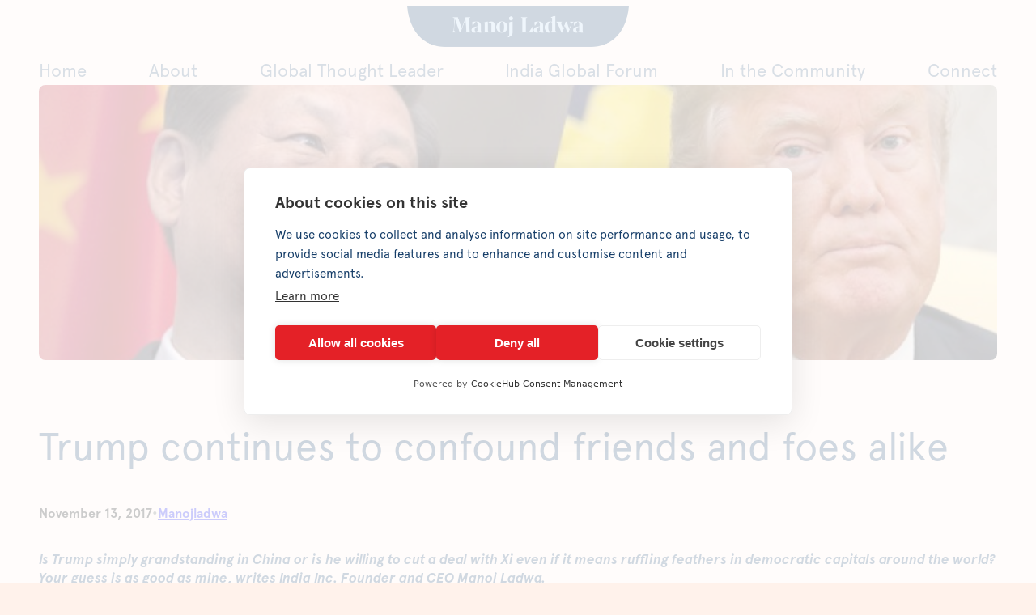

--- FILE ---
content_type: text/html; charset=UTF-8
request_url: https://manojladwa.com/trump-continues-to-confound-friends-and-foes-alike/
body_size: 27203
content:
<!DOCTYPE html>
<html dir="ltr" lang="en" prefix="og: https://ogp.me/ns#">
<head>
	<meta charset="UTF-8" />
	<meta name="viewport" content="width=device-width, initial-scale=1" />

		<!-- All in One SEO 4.9.3 - aioseo.com -->
		<title>Trump continues to confound friends and foes alike - Manoj Ladwa</title>
	<meta name="description" content="Is Trump simply grandstanding in China or is he willing to cut a deal with Xi even if it means ruffling feathers in democratic capitals around the world? Your guess is as good as mine, writes India Inc. Founder and CEO Manoj Ladwa. Let me begin with an honest confession: I am no wiser now" />
	<meta name="robots" content="max-image-preview:large" />
	<meta name="author" content="Manojladwa"/>
	<meta name="google-site-verification" content="zvynN3rQ8G6OpGMa7BFEMw36IaKnY5jaQmEPBIMarhc" />
	<link rel="canonical" href="https://manojladwa.com/trump-continues-to-confound-friends-and-foes-alike/" />
	<meta name="generator" content="All in One SEO (AIOSEO) 4.9.3" />

		<!-- Google tag (gtag.js) --> <script async src="https://www.googletagmanager.com/gtag/js?id=GT-PJWBB52"></script> <script> window.dataLayer = window.dataLayer || []; function gtag(){dataLayer.push(arguments);} gtag('js', new Date()); gtag('config', 'GT-PJWBB52'); </script>
		<meta property="og:locale" content="en_US" />
		<meta property="og:site_name" content="Manoj Ladwa - Manoj is a successful British businessman and global thought leader." />
		<meta property="og:type" content="article" />
		<meta property="og:title" content="Trump continues to confound friends and foes alike - Manoj Ladwa" />
		<meta property="og:description" content="Is Trump simply grandstanding in China or is he willing to cut a deal with Xi even if it means ruffling feathers in democratic capitals around the world? Your guess is as good as mine, writes India Inc. Founder and CEO Manoj Ladwa. Let me begin with an honest confession: I am no wiser now" />
		<meta property="og:url" content="https://manojladwa.com/trump-continues-to-confound-friends-and-foes-alike/" />
		<meta property="article:published_time" content="2017-11-13T07:26:13+00:00" />
		<meta property="article:modified_time" content="2017-11-13T07:26:13+00:00" />
		<meta name="twitter:card" content="summary_large_image" />
		<meta name="twitter:title" content="Trump continues to confound friends and foes alike - Manoj Ladwa" />
		<meta name="twitter:description" content="Is Trump simply grandstanding in China or is he willing to cut a deal with Xi even if it means ruffling feathers in democratic capitals around the world? Your guess is as good as mine, writes India Inc. Founder and CEO Manoj Ladwa. Let me begin with an honest confession: I am no wiser now" />
		<script type="application/ld+json" class="aioseo-schema">
			{"@context":"https:\/\/schema.org","@graph":[{"@type":"BlogPosting","@id":"https:\/\/manojladwa.com\/trump-continues-to-confound-friends-and-foes-alike\/#blogposting","name":"Trump continues to confound friends and foes alike - Manoj Ladwa","headline":"Trump continues to confound friends and foes alike","author":{"@id":"https:\/\/manojladwa.com\/author\/manojladwa\/#author"},"publisher":{"@id":"https:\/\/manojladwa.com\/#organization"},"image":{"@type":"ImageObject","url":"https:\/\/manojladwa.com\/wp-content\/uploads\/2017\/11\/Trump-Xing-ping-banner-e1510559098506-1.jpg","width":650,"height":340},"datePublished":"2017-11-13T07:26:13+00:00","dateModified":"2017-11-13T07:26:13+00:00","inLanguage":"en","mainEntityOfPage":{"@id":"https:\/\/manojladwa.com\/trump-continues-to-confound-friends-and-foes-alike\/#webpage"},"isPartOf":{"@id":"https:\/\/manojladwa.com\/trump-continues-to-confound-friends-and-foes-alike\/#webpage"},"articleSection":"Politics, China, Deals, Donald Trump, Economy, trade, United States"},{"@type":"BreadcrumbList","@id":"https:\/\/manojladwa.com\/trump-continues-to-confound-friends-and-foes-alike\/#breadcrumblist","itemListElement":[{"@type":"ListItem","@id":"https:\/\/manojladwa.com#listItem","position":1,"name":"Home","item":"https:\/\/manojladwa.com","nextItem":{"@type":"ListItem","@id":"https:\/\/manojladwa.com\/category\/politics\/#listItem","name":"Politics"}},{"@type":"ListItem","@id":"https:\/\/manojladwa.com\/category\/politics\/#listItem","position":2,"name":"Politics","item":"https:\/\/manojladwa.com\/category\/politics\/","nextItem":{"@type":"ListItem","@id":"https:\/\/manojladwa.com\/trump-continues-to-confound-friends-and-foes-alike\/#listItem","name":"Trump continues to confound friends and foes alike"},"previousItem":{"@type":"ListItem","@id":"https:\/\/manojladwa.com#listItem","name":"Home"}},{"@type":"ListItem","@id":"https:\/\/manojladwa.com\/trump-continues-to-confound-friends-and-foes-alike\/#listItem","position":3,"name":"Trump continues to confound friends and foes alike","previousItem":{"@type":"ListItem","@id":"https:\/\/manojladwa.com\/category\/politics\/#listItem","name":"Politics"}}]},{"@type":"Organization","@id":"https:\/\/manojladwa.com\/#organization","name":"Manoj Ladwa","description":"Manoj is a successful British businessman and global thought leader.","url":"https:\/\/manojladwa.com\/"},{"@type":"Person","@id":"https:\/\/manojladwa.com\/author\/manojladwa\/#author","url":"https:\/\/manojladwa.com\/author\/manojladwa\/","name":"Manojladwa","image":{"@type":"ImageObject","@id":"https:\/\/manojladwa.com\/trump-continues-to-confound-friends-and-foes-alike\/#authorImage","url":"https:\/\/secure.gravatar.com\/avatar\/aeadfea8fc3dcbe4a7002f9763b8af0d500e0f2a5258317b4a737c073d8368a8?s=96&d=mm&r=g","width":96,"height":96,"caption":"Manojladwa"}},{"@type":"WebPage","@id":"https:\/\/manojladwa.com\/trump-continues-to-confound-friends-and-foes-alike\/#webpage","url":"https:\/\/manojladwa.com\/trump-continues-to-confound-friends-and-foes-alike\/","name":"Trump continues to confound friends and foes alike - Manoj Ladwa","description":"Is Trump simply grandstanding in China or is he willing to cut a deal with Xi even if it means ruffling feathers in democratic capitals around the world? Your guess is as good as mine, writes India Inc. Founder and CEO Manoj Ladwa. Let me begin with an honest confession: I am no wiser now","inLanguage":"en","isPartOf":{"@id":"https:\/\/manojladwa.com\/#website"},"breadcrumb":{"@id":"https:\/\/manojladwa.com\/trump-continues-to-confound-friends-and-foes-alike\/#breadcrumblist"},"author":{"@id":"https:\/\/manojladwa.com\/author\/manojladwa\/#author"},"creator":{"@id":"https:\/\/manojladwa.com\/author\/manojladwa\/#author"},"image":{"@type":"ImageObject","url":"https:\/\/manojladwa.com\/wp-content\/uploads\/2017\/11\/Trump-Xing-ping-banner-e1510559098506-1.jpg","@id":"https:\/\/manojladwa.com\/trump-continues-to-confound-friends-and-foes-alike\/#mainImage","width":650,"height":340},"primaryImageOfPage":{"@id":"https:\/\/manojladwa.com\/trump-continues-to-confound-friends-and-foes-alike\/#mainImage"},"datePublished":"2017-11-13T07:26:13+00:00","dateModified":"2017-11-13T07:26:13+00:00"},{"@type":"WebSite","@id":"https:\/\/manojladwa.com\/#website","url":"https:\/\/manojladwa.com\/","name":"Manoj Ladwa","description":"Manoj is a successful British businessman and global thought leader.","inLanguage":"en","publisher":{"@id":"https:\/\/manojladwa.com\/#organization"}}]}
		</script>
		<!-- All in One SEO -->


<link rel="alternate" type="application/rss+xml" title="Manoj Ladwa &raquo; Feed" href="https://manojladwa.com/feed/" />
<link rel="alternate" type="application/rss+xml" title="Manoj Ladwa &raquo; Comments Feed" href="https://manojladwa.com/comments/feed/" />
<link rel="alternate" title="oEmbed (JSON)" type="application/json+oembed" href="https://manojladwa.com/wp-json/oembed/1.0/embed?url=https%3A%2F%2Fmanojladwa.com%2Ftrump-continues-to-confound-friends-and-foes-alike%2F" />
<link rel="alternate" title="oEmbed (XML)" type="text/xml+oembed" href="https://manojladwa.com/wp-json/oembed/1.0/embed?url=https%3A%2F%2Fmanojladwa.com%2Ftrump-continues-to-confound-friends-and-foes-alike%2F&#038;format=xml" />
		<!-- This site uses the Google Analytics by MonsterInsights plugin v9.11.1 - Using Analytics tracking - https://www.monsterinsights.com/ -->
							<script src="//www.googletagmanager.com/gtag/js?id=G-TZ94YB5MS7"  data-cfasync="false" data-wpfc-render="false" async></script>
			<script data-cfasync="false" data-wpfc-render="false">
				var mi_version = '9.11.1';
				var mi_track_user = true;
				var mi_no_track_reason = '';
								var MonsterInsightsDefaultLocations = {"page_location":"https:\/\/manojladwa.com\/trump-continues-to-confound-friends-and-foes-alike\/"};
								if ( typeof MonsterInsightsPrivacyGuardFilter === 'function' ) {
					var MonsterInsightsLocations = (typeof MonsterInsightsExcludeQuery === 'object') ? MonsterInsightsPrivacyGuardFilter( MonsterInsightsExcludeQuery ) : MonsterInsightsPrivacyGuardFilter( MonsterInsightsDefaultLocations );
				} else {
					var MonsterInsightsLocations = (typeof MonsterInsightsExcludeQuery === 'object') ? MonsterInsightsExcludeQuery : MonsterInsightsDefaultLocations;
				}

								var disableStrs = [
										'ga-disable-G-TZ94YB5MS7',
									];

				/* Function to detect opted out users */
				function __gtagTrackerIsOptedOut() {
					for (var index = 0; index < disableStrs.length; index++) {
						if (document.cookie.indexOf(disableStrs[index] + '=true') > -1) {
							return true;
						}
					}

					return false;
				}

				/* Disable tracking if the opt-out cookie exists. */
				if (__gtagTrackerIsOptedOut()) {
					for (var index = 0; index < disableStrs.length; index++) {
						window[disableStrs[index]] = true;
					}
				}

				/* Opt-out function */
				function __gtagTrackerOptout() {
					for (var index = 0; index < disableStrs.length; index++) {
						document.cookie = disableStrs[index] + '=true; expires=Thu, 31 Dec 2099 23:59:59 UTC; path=/';
						window[disableStrs[index]] = true;
					}
				}

				if ('undefined' === typeof gaOptout) {
					function gaOptout() {
						__gtagTrackerOptout();
					}
				}
								window.dataLayer = window.dataLayer || [];

				window.MonsterInsightsDualTracker = {
					helpers: {},
					trackers: {},
				};
				if (mi_track_user) {
					function __gtagDataLayer() {
						dataLayer.push(arguments);
					}

					function __gtagTracker(type, name, parameters) {
						if (!parameters) {
							parameters = {};
						}

						if (parameters.send_to) {
							__gtagDataLayer.apply(null, arguments);
							return;
						}

						if (type === 'event') {
														parameters.send_to = monsterinsights_frontend.v4_id;
							var hookName = name;
							if (typeof parameters['event_category'] !== 'undefined') {
								hookName = parameters['event_category'] + ':' + name;
							}

							if (typeof MonsterInsightsDualTracker.trackers[hookName] !== 'undefined') {
								MonsterInsightsDualTracker.trackers[hookName](parameters);
							} else {
								__gtagDataLayer('event', name, parameters);
							}
							
						} else {
							__gtagDataLayer.apply(null, arguments);
						}
					}

					__gtagTracker('js', new Date());
					__gtagTracker('set', {
						'developer_id.dZGIzZG': true,
											});
					if ( MonsterInsightsLocations.page_location ) {
						__gtagTracker('set', MonsterInsightsLocations);
					}
										__gtagTracker('config', 'G-TZ94YB5MS7', {"forceSSL":"true","link_attribution":"true"} );
										window.gtag = __gtagTracker;										(function () {
						/* https://developers.google.com/analytics/devguides/collection/analyticsjs/ */
						/* ga and __gaTracker compatibility shim. */
						var noopfn = function () {
							return null;
						};
						var newtracker = function () {
							return new Tracker();
						};
						var Tracker = function () {
							return null;
						};
						var p = Tracker.prototype;
						p.get = noopfn;
						p.set = noopfn;
						p.send = function () {
							var args = Array.prototype.slice.call(arguments);
							args.unshift('send');
							__gaTracker.apply(null, args);
						};
						var __gaTracker = function () {
							var len = arguments.length;
							if (len === 0) {
								return;
							}
							var f = arguments[len - 1];
							if (typeof f !== 'object' || f === null || typeof f.hitCallback !== 'function') {
								if ('send' === arguments[0]) {
									var hitConverted, hitObject = false, action;
									if ('event' === arguments[1]) {
										if ('undefined' !== typeof arguments[3]) {
											hitObject = {
												'eventAction': arguments[3],
												'eventCategory': arguments[2],
												'eventLabel': arguments[4],
												'value': arguments[5] ? arguments[5] : 1,
											}
										}
									}
									if ('pageview' === arguments[1]) {
										if ('undefined' !== typeof arguments[2]) {
											hitObject = {
												'eventAction': 'page_view',
												'page_path': arguments[2],
											}
										}
									}
									if (typeof arguments[2] === 'object') {
										hitObject = arguments[2];
									}
									if (typeof arguments[5] === 'object') {
										Object.assign(hitObject, arguments[5]);
									}
									if ('undefined' !== typeof arguments[1].hitType) {
										hitObject = arguments[1];
										if ('pageview' === hitObject.hitType) {
											hitObject.eventAction = 'page_view';
										}
									}
									if (hitObject) {
										action = 'timing' === arguments[1].hitType ? 'timing_complete' : hitObject.eventAction;
										hitConverted = mapArgs(hitObject);
										__gtagTracker('event', action, hitConverted);
									}
								}
								return;
							}

							function mapArgs(args) {
								var arg, hit = {};
								var gaMap = {
									'eventCategory': 'event_category',
									'eventAction': 'event_action',
									'eventLabel': 'event_label',
									'eventValue': 'event_value',
									'nonInteraction': 'non_interaction',
									'timingCategory': 'event_category',
									'timingVar': 'name',
									'timingValue': 'value',
									'timingLabel': 'event_label',
									'page': 'page_path',
									'location': 'page_location',
									'title': 'page_title',
									'referrer' : 'page_referrer',
								};
								for (arg in args) {
																		if (!(!args.hasOwnProperty(arg) || !gaMap.hasOwnProperty(arg))) {
										hit[gaMap[arg]] = args[arg];
									} else {
										hit[arg] = args[arg];
									}
								}
								return hit;
							}

							try {
								f.hitCallback();
							} catch (ex) {
							}
						};
						__gaTracker.create = newtracker;
						__gaTracker.getByName = newtracker;
						__gaTracker.getAll = function () {
							return [];
						};
						__gaTracker.remove = noopfn;
						__gaTracker.loaded = true;
						window['__gaTracker'] = __gaTracker;
					})();
									} else {
										console.log("");
					(function () {
						function __gtagTracker() {
							return null;
						}

						window['__gtagTracker'] = __gtagTracker;
						window['gtag'] = __gtagTracker;
					})();
									}
			</script>
							<!-- / Google Analytics by MonsterInsights -->
		<style id='superb-addons-variable-fallbacks-inline-css'>
:root{--wp--preset--color--primary:#1f7cec;--wp--preset--color--primary-hover:#3993ff;--wp--preset--color--base:#fff;--wp--preset--color--featured:#0a284b;--wp--preset--color--contrast-light:#fff;--wp--preset--color--contrast-dark:#000;--wp--preset--color--mono-1:#0d3c74;--wp--preset--color--mono-2:#64748b;--wp--preset--color--mono-3:#e2e8f0;--wp--preset--color--mono-4:#f8fafc;--wp--preset--spacing--superbspacing-xxsmall:clamp(5px,1vw,10px);--wp--preset--spacing--superbspacing-xsmall:clamp(10px,2vw,20px);--wp--preset--spacing--superbspacing-small:clamp(20px,4vw,40px);--wp--preset--spacing--superbspacing-medium:clamp(30px,6vw,60px);--wp--preset--spacing--superbspacing-large:clamp(40px,8vw,80px);--wp--preset--spacing--superbspacing-xlarge:clamp(50px,10vw,100px);--wp--preset--spacing--superbspacing-xxlarge:clamp(60px,12vw,120px);--wp--preset--font-size--superbfont-tiny:clamp(10px,0.625rem + ((1vw - 3.2px) * 0.227),12px);--wp--preset--font-size--superbfont-xxsmall:clamp(12px,0.75rem + ((1vw - 3.2px) * 0.227),14px);--wp--preset--font-size--superbfont-xsmall:clamp(16px,1rem + ((1vw - 3.2px) * 1),16px);--wp--preset--font-size--superbfont-small:clamp(16px,1rem + ((1vw - 3.2px) * 0.227),18px);--wp--preset--font-size--superbfont-medium:clamp(18px,1.125rem + ((1vw - 3.2px) * 0.227),20px);--wp--preset--font-size--superbfont-large:clamp(24px,1.5rem + ((1vw - 3.2px) * 0.909),32px);--wp--preset--font-size--superbfont-xlarge:clamp(32px,2rem + ((1vw - 3.2px) * 1.818),48px);--wp--preset--font-size--superbfont-xxlarge:clamp(40px,2.5rem + ((1vw - 3.2px) * 2.727),64px)}.has-primary-color{color:var(--wp--preset--color--primary)!important}.has-primary-hover-color{color:var(--wp--preset--color--primary-hover)!important}.has-base-color{color:var(--wp--preset--color--base)!important}.has-featured-color{color:var(--wp--preset--color--featured)!important}.has-contrast-light-color{color:var(--wp--preset--color--contrast-light)!important}.has-contrast-dark-color{color:var(--wp--preset--color--contrast-dark)!important}.has-mono-1-color{color:var(--wp--preset--color--mono-1)!important}.has-mono-2-color{color:var(--wp--preset--color--mono-2)!important}.has-mono-3-color{color:var(--wp--preset--color--mono-3)!important}.has-mono-4-color{color:var(--wp--preset--color--mono-4)!important}.has-primary-background-color{background-color:var(--wp--preset--color--primary)!important}.has-primary-hover-background-color{background-color:var(--wp--preset--color--primary-hover)!important}.has-base-background-color{background-color:var(--wp--preset--color--base)!important}.has-featured-background-color{background-color:var(--wp--preset--color--featured)!important}.has-contrast-light-background-color{background-color:var(--wp--preset--color--contrast-light)!important}.has-contrast-dark-background-color{background-color:var(--wp--preset--color--contrast-dark)!important}.has-mono-1-background-color{background-color:var(--wp--preset--color--mono-1)!important}.has-mono-2-background-color{background-color:var(--wp--preset--color--mono-2)!important}.has-mono-3-background-color{background-color:var(--wp--preset--color--mono-3)!important}.has-mono-4-background-color{background-color:var(--wp--preset--color--mono-4)!important}.has-superbfont-tiny-font-size{font-size:var(--wp--preset--font-size--superbfont-tiny)!important}.has-superbfont-xxsmall-font-size{font-size:var(--wp--preset--font-size--superbfont-xxsmall)!important}.has-superbfont-xsmall-font-size{font-size:var(--wp--preset--font-size--superbfont-xsmall)!important}.has-superbfont-small-font-size{font-size:var(--wp--preset--font-size--superbfont-small)!important}.has-superbfont-medium-font-size{font-size:var(--wp--preset--font-size--superbfont-medium)!important}.has-superbfont-large-font-size{font-size:var(--wp--preset--font-size--superbfont-large)!important}.has-superbfont-xlarge-font-size{font-size:var(--wp--preset--font-size--superbfont-xlarge)!important}.has-superbfont-xxlarge-font-size{font-size:var(--wp--preset--font-size--superbfont-xxlarge)!important}
/*# sourceURL=superb-addons-variable-fallbacks-inline-css */
</style>
<style id='wp-img-auto-sizes-contain-inline-css'>
img:is([sizes=auto i],[sizes^="auto," i]){contain-intrinsic-size:3000px 1500px}
/*# sourceURL=wp-img-auto-sizes-contain-inline-css */
</style>
<style id='wp-block-image-inline-css'>
.wp-block-image>a,.wp-block-image>figure>a{display:inline-block}.wp-block-image img{box-sizing:border-box;height:auto;max-width:100%;vertical-align:bottom}@media not (prefers-reduced-motion){.wp-block-image img.hide{visibility:hidden}.wp-block-image img.show{animation:show-content-image .4s}}.wp-block-image[style*=border-radius] img,.wp-block-image[style*=border-radius]>a{border-radius:inherit}.wp-block-image.has-custom-border img{box-sizing:border-box}.wp-block-image.aligncenter{text-align:center}.wp-block-image.alignfull>a,.wp-block-image.alignwide>a{width:100%}.wp-block-image.alignfull img,.wp-block-image.alignwide img{height:auto;width:100%}.wp-block-image .aligncenter,.wp-block-image .alignleft,.wp-block-image .alignright,.wp-block-image.aligncenter,.wp-block-image.alignleft,.wp-block-image.alignright{display:table}.wp-block-image .aligncenter>figcaption,.wp-block-image .alignleft>figcaption,.wp-block-image .alignright>figcaption,.wp-block-image.aligncenter>figcaption,.wp-block-image.alignleft>figcaption,.wp-block-image.alignright>figcaption{caption-side:bottom;display:table-caption}.wp-block-image .alignleft{float:left;margin:.5em 1em .5em 0}.wp-block-image .alignright{float:right;margin:.5em 0 .5em 1em}.wp-block-image .aligncenter{margin-left:auto;margin-right:auto}.wp-block-image :where(figcaption){margin-bottom:1em;margin-top:.5em}.wp-block-image.is-style-circle-mask img{border-radius:9999px}@supports ((-webkit-mask-image:none) or (mask-image:none)) or (-webkit-mask-image:none){.wp-block-image.is-style-circle-mask img{border-radius:0;-webkit-mask-image:url('data:image/svg+xml;utf8,<svg viewBox="0 0 100 100" xmlns="http://www.w3.org/2000/svg"><circle cx="50" cy="50" r="50"/></svg>');mask-image:url('data:image/svg+xml;utf8,<svg viewBox="0 0 100 100" xmlns="http://www.w3.org/2000/svg"><circle cx="50" cy="50" r="50"/></svg>');mask-mode:alpha;-webkit-mask-position:center;mask-position:center;-webkit-mask-repeat:no-repeat;mask-repeat:no-repeat;-webkit-mask-size:contain;mask-size:contain}}:root :where(.wp-block-image.is-style-rounded img,.wp-block-image .is-style-rounded img){border-radius:9999px}.wp-block-image figure{margin:0}.wp-lightbox-container{display:flex;flex-direction:column;position:relative}.wp-lightbox-container img{cursor:zoom-in}.wp-lightbox-container img:hover+button{opacity:1}.wp-lightbox-container button{align-items:center;backdrop-filter:blur(16px) saturate(180%);background-color:#5a5a5a40;border:none;border-radius:4px;cursor:zoom-in;display:flex;height:20px;justify-content:center;opacity:0;padding:0;position:absolute;right:16px;text-align:center;top:16px;width:20px;z-index:100}@media not (prefers-reduced-motion){.wp-lightbox-container button{transition:opacity .2s ease}}.wp-lightbox-container button:focus-visible{outline:3px auto #5a5a5a40;outline:3px auto -webkit-focus-ring-color;outline-offset:3px}.wp-lightbox-container button:hover{cursor:pointer;opacity:1}.wp-lightbox-container button:focus{opacity:1}.wp-lightbox-container button:focus,.wp-lightbox-container button:hover,.wp-lightbox-container button:not(:hover):not(:active):not(.has-background){background-color:#5a5a5a40;border:none}.wp-lightbox-overlay{box-sizing:border-box;cursor:zoom-out;height:100vh;left:0;overflow:hidden;position:fixed;top:0;visibility:hidden;width:100%;z-index:100000}.wp-lightbox-overlay .close-button{align-items:center;cursor:pointer;display:flex;justify-content:center;min-height:40px;min-width:40px;padding:0;position:absolute;right:calc(env(safe-area-inset-right) + 16px);top:calc(env(safe-area-inset-top) + 16px);z-index:5000000}.wp-lightbox-overlay .close-button:focus,.wp-lightbox-overlay .close-button:hover,.wp-lightbox-overlay .close-button:not(:hover):not(:active):not(.has-background){background:none;border:none}.wp-lightbox-overlay .lightbox-image-container{height:var(--wp--lightbox-container-height);left:50%;overflow:hidden;position:absolute;top:50%;transform:translate(-50%,-50%);transform-origin:top left;width:var(--wp--lightbox-container-width);z-index:9999999999}.wp-lightbox-overlay .wp-block-image{align-items:center;box-sizing:border-box;display:flex;height:100%;justify-content:center;margin:0;position:relative;transform-origin:0 0;width:100%;z-index:3000000}.wp-lightbox-overlay .wp-block-image img{height:var(--wp--lightbox-image-height);min-height:var(--wp--lightbox-image-height);min-width:var(--wp--lightbox-image-width);width:var(--wp--lightbox-image-width)}.wp-lightbox-overlay .wp-block-image figcaption{display:none}.wp-lightbox-overlay button{background:none;border:none}.wp-lightbox-overlay .scrim{background-color:#fff;height:100%;opacity:.9;position:absolute;width:100%;z-index:2000000}.wp-lightbox-overlay.active{visibility:visible}@media not (prefers-reduced-motion){.wp-lightbox-overlay.active{animation:turn-on-visibility .25s both}.wp-lightbox-overlay.active img{animation:turn-on-visibility .35s both}.wp-lightbox-overlay.show-closing-animation:not(.active){animation:turn-off-visibility .35s both}.wp-lightbox-overlay.show-closing-animation:not(.active) img{animation:turn-off-visibility .25s both}.wp-lightbox-overlay.zoom.active{animation:none;opacity:1;visibility:visible}.wp-lightbox-overlay.zoom.active .lightbox-image-container{animation:lightbox-zoom-in .4s}.wp-lightbox-overlay.zoom.active .lightbox-image-container img{animation:none}.wp-lightbox-overlay.zoom.active .scrim{animation:turn-on-visibility .4s forwards}.wp-lightbox-overlay.zoom.show-closing-animation:not(.active){animation:none}.wp-lightbox-overlay.zoom.show-closing-animation:not(.active) .lightbox-image-container{animation:lightbox-zoom-out .4s}.wp-lightbox-overlay.zoom.show-closing-animation:not(.active) .lightbox-image-container img{animation:none}.wp-lightbox-overlay.zoom.show-closing-animation:not(.active) .scrim{animation:turn-off-visibility .4s forwards}}@keyframes show-content-image{0%{visibility:hidden}99%{visibility:hidden}to{visibility:visible}}@keyframes turn-on-visibility{0%{opacity:0}to{opacity:1}}@keyframes turn-off-visibility{0%{opacity:1;visibility:visible}99%{opacity:0;visibility:visible}to{opacity:0;visibility:hidden}}@keyframes lightbox-zoom-in{0%{transform:translate(calc((-100vw + var(--wp--lightbox-scrollbar-width))/2 + var(--wp--lightbox-initial-left-position)),calc(-50vh + var(--wp--lightbox-initial-top-position))) scale(var(--wp--lightbox-scale))}to{transform:translate(-50%,-50%) scale(1)}}@keyframes lightbox-zoom-out{0%{transform:translate(-50%,-50%) scale(1);visibility:visible}99%{visibility:visible}to{transform:translate(calc((-100vw + var(--wp--lightbox-scrollbar-width))/2 + var(--wp--lightbox-initial-left-position)),calc(-50vh + var(--wp--lightbox-initial-top-position))) scale(var(--wp--lightbox-scale));visibility:hidden}}
/*# sourceURL=https://manojladwa.com/wp-includes/blocks/image/style.min.css */
</style>
<style id='wp-block-image-theme-inline-css'>
:root :where(.wp-block-image figcaption){color:#555;font-size:13px;text-align:center}.is-dark-theme :root :where(.wp-block-image figcaption){color:#ffffffa6}.wp-block-image{margin:0 0 1em}
/*# sourceURL=https://manojladwa.com/wp-includes/blocks/image/theme.min.css */
</style>
<style id='wp-block-navigation-link-inline-css'>
.wp-block-navigation .wp-block-navigation-item__label{overflow-wrap:break-word}.wp-block-navigation .wp-block-navigation-item__description{display:none}.link-ui-tools{outline:1px solid #f0f0f0;padding:8px}.link-ui-block-inserter{padding-top:8px}.link-ui-block-inserter__back{margin-left:8px;text-transform:uppercase}
/*# sourceURL=https://manojladwa.com/wp-includes/blocks/navigation-link/style.min.css */
</style>
<style id='wp-block-navigation-inline-css'>
.wp-block-navigation{position:relative}.wp-block-navigation ul{margin-bottom:0;margin-left:0;margin-top:0;padding-left:0}.wp-block-navigation ul,.wp-block-navigation ul li{list-style:none;padding:0}.wp-block-navigation .wp-block-navigation-item{align-items:center;background-color:inherit;display:flex;position:relative}.wp-block-navigation .wp-block-navigation-item .wp-block-navigation__submenu-container:empty{display:none}.wp-block-navigation .wp-block-navigation-item__content{display:block;z-index:1}.wp-block-navigation .wp-block-navigation-item__content.wp-block-navigation-item__content{color:inherit}.wp-block-navigation.has-text-decoration-underline .wp-block-navigation-item__content,.wp-block-navigation.has-text-decoration-underline .wp-block-navigation-item__content:active,.wp-block-navigation.has-text-decoration-underline .wp-block-navigation-item__content:focus{text-decoration:underline}.wp-block-navigation.has-text-decoration-line-through .wp-block-navigation-item__content,.wp-block-navigation.has-text-decoration-line-through .wp-block-navigation-item__content:active,.wp-block-navigation.has-text-decoration-line-through .wp-block-navigation-item__content:focus{text-decoration:line-through}.wp-block-navigation :where(a),.wp-block-navigation :where(a:active),.wp-block-navigation :where(a:focus){text-decoration:none}.wp-block-navigation .wp-block-navigation__submenu-icon{align-self:center;background-color:inherit;border:none;color:currentColor;display:inline-block;font-size:inherit;height:.6em;line-height:0;margin-left:.25em;padding:0;width:.6em}.wp-block-navigation .wp-block-navigation__submenu-icon svg{display:inline-block;stroke:currentColor;height:inherit;margin-top:.075em;width:inherit}.wp-block-navigation{--navigation-layout-justification-setting:flex-start;--navigation-layout-direction:row;--navigation-layout-wrap:wrap;--navigation-layout-justify:flex-start;--navigation-layout-align:center}.wp-block-navigation.is-vertical{--navigation-layout-direction:column;--navigation-layout-justify:initial;--navigation-layout-align:flex-start}.wp-block-navigation.no-wrap{--navigation-layout-wrap:nowrap}.wp-block-navigation.items-justified-center{--navigation-layout-justification-setting:center;--navigation-layout-justify:center}.wp-block-navigation.items-justified-center.is-vertical{--navigation-layout-align:center}.wp-block-navigation.items-justified-right{--navigation-layout-justification-setting:flex-end;--navigation-layout-justify:flex-end}.wp-block-navigation.items-justified-right.is-vertical{--navigation-layout-align:flex-end}.wp-block-navigation.items-justified-space-between{--navigation-layout-justification-setting:space-between;--navigation-layout-justify:space-between}.wp-block-navigation .has-child .wp-block-navigation__submenu-container{align-items:normal;background-color:inherit;color:inherit;display:flex;flex-direction:column;opacity:0;position:absolute;z-index:2}@media not (prefers-reduced-motion){.wp-block-navigation .has-child .wp-block-navigation__submenu-container{transition:opacity .1s linear}}.wp-block-navigation .has-child .wp-block-navigation__submenu-container{height:0;overflow:hidden;visibility:hidden;width:0}.wp-block-navigation .has-child .wp-block-navigation__submenu-container>.wp-block-navigation-item>.wp-block-navigation-item__content{display:flex;flex-grow:1;padding:.5em 1em}.wp-block-navigation .has-child .wp-block-navigation__submenu-container>.wp-block-navigation-item>.wp-block-navigation-item__content .wp-block-navigation__submenu-icon{margin-left:auto;margin-right:0}.wp-block-navigation .has-child .wp-block-navigation__submenu-container .wp-block-navigation-item__content{margin:0}.wp-block-navigation .has-child .wp-block-navigation__submenu-container{left:-1px;top:100%}@media (min-width:782px){.wp-block-navigation .has-child .wp-block-navigation__submenu-container .wp-block-navigation__submenu-container{left:100%;top:-1px}.wp-block-navigation .has-child .wp-block-navigation__submenu-container .wp-block-navigation__submenu-container:before{background:#0000;content:"";display:block;height:100%;position:absolute;right:100%;width:.5em}.wp-block-navigation .has-child .wp-block-navigation__submenu-container .wp-block-navigation__submenu-icon{margin-right:.25em}.wp-block-navigation .has-child .wp-block-navigation__submenu-container .wp-block-navigation__submenu-icon svg{transform:rotate(-90deg)}}.wp-block-navigation .has-child .wp-block-navigation-submenu__toggle[aria-expanded=true]~.wp-block-navigation__submenu-container,.wp-block-navigation .has-child:not(.open-on-click):hover>.wp-block-navigation__submenu-container,.wp-block-navigation .has-child:not(.open-on-click):not(.open-on-hover-click):focus-within>.wp-block-navigation__submenu-container{height:auto;min-width:200px;opacity:1;overflow:visible;visibility:visible;width:auto}.wp-block-navigation.has-background .has-child .wp-block-navigation__submenu-container{left:0;top:100%}@media (min-width:782px){.wp-block-navigation.has-background .has-child .wp-block-navigation__submenu-container .wp-block-navigation__submenu-container{left:100%;top:0}}.wp-block-navigation-submenu{display:flex;position:relative}.wp-block-navigation-submenu .wp-block-navigation__submenu-icon svg{stroke:currentColor}button.wp-block-navigation-item__content{background-color:initial;border:none;color:currentColor;font-family:inherit;font-size:inherit;font-style:inherit;font-weight:inherit;letter-spacing:inherit;line-height:inherit;text-align:left;text-transform:inherit}.wp-block-navigation-submenu__toggle{cursor:pointer}.wp-block-navigation-submenu__toggle[aria-expanded=true]+.wp-block-navigation__submenu-icon>svg,.wp-block-navigation-submenu__toggle[aria-expanded=true]>svg{transform:rotate(180deg)}.wp-block-navigation-item.open-on-click .wp-block-navigation-submenu__toggle{padding-left:0;padding-right:.85em}.wp-block-navigation-item.open-on-click .wp-block-navigation-submenu__toggle+.wp-block-navigation__submenu-icon{margin-left:-.6em;pointer-events:none}.wp-block-navigation-item.open-on-click button.wp-block-navigation-item__content:not(.wp-block-navigation-submenu__toggle){padding:0}.wp-block-navigation .wp-block-page-list,.wp-block-navigation__container,.wp-block-navigation__responsive-close,.wp-block-navigation__responsive-container,.wp-block-navigation__responsive-container-content,.wp-block-navigation__responsive-dialog{gap:inherit}:where(.wp-block-navigation.has-background .wp-block-navigation-item a:not(.wp-element-button)),:where(.wp-block-navigation.has-background .wp-block-navigation-submenu a:not(.wp-element-button)){padding:.5em 1em}:where(.wp-block-navigation .wp-block-navigation__submenu-container .wp-block-navigation-item a:not(.wp-element-button)),:where(.wp-block-navigation .wp-block-navigation__submenu-container .wp-block-navigation-submenu a:not(.wp-element-button)),:where(.wp-block-navigation .wp-block-navigation__submenu-container .wp-block-navigation-submenu button.wp-block-navigation-item__content),:where(.wp-block-navigation .wp-block-navigation__submenu-container .wp-block-pages-list__item button.wp-block-navigation-item__content){padding:.5em 1em}.wp-block-navigation.items-justified-right .wp-block-navigation__container .has-child .wp-block-navigation__submenu-container,.wp-block-navigation.items-justified-right .wp-block-page-list>.has-child .wp-block-navigation__submenu-container,.wp-block-navigation.items-justified-space-between .wp-block-page-list>.has-child:last-child .wp-block-navigation__submenu-container,.wp-block-navigation.items-justified-space-between>.wp-block-navigation__container>.has-child:last-child .wp-block-navigation__submenu-container{left:auto;right:0}.wp-block-navigation.items-justified-right .wp-block-navigation__container .has-child .wp-block-navigation__submenu-container .wp-block-navigation__submenu-container,.wp-block-navigation.items-justified-right .wp-block-page-list>.has-child .wp-block-navigation__submenu-container .wp-block-navigation__submenu-container,.wp-block-navigation.items-justified-space-between .wp-block-page-list>.has-child:last-child .wp-block-navigation__submenu-container .wp-block-navigation__submenu-container,.wp-block-navigation.items-justified-space-between>.wp-block-navigation__container>.has-child:last-child .wp-block-navigation__submenu-container .wp-block-navigation__submenu-container{left:-1px;right:-1px}@media (min-width:782px){.wp-block-navigation.items-justified-right .wp-block-navigation__container .has-child .wp-block-navigation__submenu-container .wp-block-navigation__submenu-container,.wp-block-navigation.items-justified-right .wp-block-page-list>.has-child .wp-block-navigation__submenu-container .wp-block-navigation__submenu-container,.wp-block-navigation.items-justified-space-between .wp-block-page-list>.has-child:last-child .wp-block-navigation__submenu-container .wp-block-navigation__submenu-container,.wp-block-navigation.items-justified-space-between>.wp-block-navigation__container>.has-child:last-child .wp-block-navigation__submenu-container .wp-block-navigation__submenu-container{left:auto;right:100%}}.wp-block-navigation:not(.has-background) .wp-block-navigation__submenu-container{background-color:#fff;border:1px solid #00000026}.wp-block-navigation.has-background .wp-block-navigation__submenu-container{background-color:inherit}.wp-block-navigation:not(.has-text-color) .wp-block-navigation__submenu-container{color:#000}.wp-block-navigation__container{align-items:var(--navigation-layout-align,initial);display:flex;flex-direction:var(--navigation-layout-direction,initial);flex-wrap:var(--navigation-layout-wrap,wrap);justify-content:var(--navigation-layout-justify,initial);list-style:none;margin:0;padding-left:0}.wp-block-navigation__container .is-responsive{display:none}.wp-block-navigation__container:only-child,.wp-block-page-list:only-child{flex-grow:1}@keyframes overlay-menu__fade-in-animation{0%{opacity:0;transform:translateY(.5em)}to{opacity:1;transform:translateY(0)}}.wp-block-navigation__responsive-container{bottom:0;display:none;left:0;position:fixed;right:0;top:0}.wp-block-navigation__responsive-container :where(.wp-block-navigation-item a){color:inherit}.wp-block-navigation__responsive-container .wp-block-navigation__responsive-container-content{align-items:var(--navigation-layout-align,initial);display:flex;flex-direction:var(--navigation-layout-direction,initial);flex-wrap:var(--navigation-layout-wrap,wrap);justify-content:var(--navigation-layout-justify,initial)}.wp-block-navigation__responsive-container:not(.is-menu-open.is-menu-open){background-color:inherit!important;color:inherit!important}.wp-block-navigation__responsive-container.is-menu-open{background-color:inherit;display:flex;flex-direction:column}@media not (prefers-reduced-motion){.wp-block-navigation__responsive-container.is-menu-open{animation:overlay-menu__fade-in-animation .1s ease-out;animation-fill-mode:forwards}}.wp-block-navigation__responsive-container.is-menu-open{overflow:auto;padding:clamp(1rem,var(--wp--style--root--padding-top),20rem) clamp(1rem,var(--wp--style--root--padding-right),20rem) clamp(1rem,var(--wp--style--root--padding-bottom),20rem) clamp(1rem,var(--wp--style--root--padding-left),20rem);z-index:100000}.wp-block-navigation__responsive-container.is-menu-open .wp-block-navigation__responsive-container-content{align-items:var(--navigation-layout-justification-setting,inherit);display:flex;flex-direction:column;flex-wrap:nowrap;overflow:visible;padding-top:calc(2rem + 24px)}.wp-block-navigation__responsive-container.is-menu-open .wp-block-navigation__responsive-container-content,.wp-block-navigation__responsive-container.is-menu-open .wp-block-navigation__responsive-container-content .wp-block-navigation__container,.wp-block-navigation__responsive-container.is-menu-open .wp-block-navigation__responsive-container-content .wp-block-page-list{justify-content:flex-start}.wp-block-navigation__responsive-container.is-menu-open .wp-block-navigation__responsive-container-content .wp-block-navigation__submenu-icon{display:none}.wp-block-navigation__responsive-container.is-menu-open .wp-block-navigation__responsive-container-content .has-child .wp-block-navigation__submenu-container{border:none;height:auto;min-width:200px;opacity:1;overflow:initial;padding-left:2rem;padding-right:2rem;position:static;visibility:visible;width:auto}.wp-block-navigation__responsive-container.is-menu-open .wp-block-navigation__responsive-container-content .wp-block-navigation__container,.wp-block-navigation__responsive-container.is-menu-open .wp-block-navigation__responsive-container-content .wp-block-navigation__submenu-container{gap:inherit}.wp-block-navigation__responsive-container.is-menu-open .wp-block-navigation__responsive-container-content .wp-block-navigation__submenu-container{padding-top:var(--wp--style--block-gap,2em)}.wp-block-navigation__responsive-container.is-menu-open .wp-block-navigation__responsive-container-content .wp-block-navigation-item__content{padding:0}.wp-block-navigation__responsive-container.is-menu-open .wp-block-navigation__responsive-container-content .wp-block-navigation-item,.wp-block-navigation__responsive-container.is-menu-open .wp-block-navigation__responsive-container-content .wp-block-navigation__container,.wp-block-navigation__responsive-container.is-menu-open .wp-block-navigation__responsive-container-content .wp-block-page-list{align-items:var(--navigation-layout-justification-setting,initial);display:flex;flex-direction:column}.wp-block-navigation__responsive-container.is-menu-open .wp-block-navigation-item,.wp-block-navigation__responsive-container.is-menu-open .wp-block-navigation-item .wp-block-navigation__submenu-container,.wp-block-navigation__responsive-container.is-menu-open .wp-block-navigation__container,.wp-block-navigation__responsive-container.is-menu-open .wp-block-page-list{background:#0000!important;color:inherit!important}.wp-block-navigation__responsive-container.is-menu-open .wp-block-navigation__submenu-container.wp-block-navigation__submenu-container.wp-block-navigation__submenu-container.wp-block-navigation__submenu-container{left:auto;right:auto}@media (min-width:600px){.wp-block-navigation__responsive-container:not(.hidden-by-default):not(.is-menu-open){background-color:inherit;display:block;position:relative;width:100%;z-index:auto}.wp-block-navigation__responsive-container:not(.hidden-by-default):not(.is-menu-open) .wp-block-navigation__responsive-container-close{display:none}.wp-block-navigation__responsive-container.is-menu-open .wp-block-navigation__submenu-container.wp-block-navigation__submenu-container.wp-block-navigation__submenu-container.wp-block-navigation__submenu-container{left:0}}.wp-block-navigation:not(.has-background) .wp-block-navigation__responsive-container.is-menu-open{background-color:#fff}.wp-block-navigation:not(.has-text-color) .wp-block-navigation__responsive-container.is-menu-open{color:#000}.wp-block-navigation__toggle_button_label{font-size:1rem;font-weight:700}.wp-block-navigation__responsive-container-close,.wp-block-navigation__responsive-container-open{background:#0000;border:none;color:currentColor;cursor:pointer;margin:0;padding:0;text-transform:inherit;vertical-align:middle}.wp-block-navigation__responsive-container-close svg,.wp-block-navigation__responsive-container-open svg{fill:currentColor;display:block;height:24px;pointer-events:none;width:24px}.wp-block-navigation__responsive-container-open{display:flex}.wp-block-navigation__responsive-container-open.wp-block-navigation__responsive-container-open.wp-block-navigation__responsive-container-open{font-family:inherit;font-size:inherit;font-weight:inherit}@media (min-width:600px){.wp-block-navigation__responsive-container-open:not(.always-shown){display:none}}.wp-block-navigation__responsive-container-close{position:absolute;right:0;top:0;z-index:2}.wp-block-navigation__responsive-container-close.wp-block-navigation__responsive-container-close.wp-block-navigation__responsive-container-close{font-family:inherit;font-size:inherit;font-weight:inherit}.wp-block-navigation__responsive-close{width:100%}.has-modal-open .wp-block-navigation__responsive-close{margin-left:auto;margin-right:auto;max-width:var(--wp--style--global--wide-size,100%)}.wp-block-navigation__responsive-close:focus{outline:none}.is-menu-open .wp-block-navigation__responsive-close,.is-menu-open .wp-block-navigation__responsive-container-content,.is-menu-open .wp-block-navigation__responsive-dialog{box-sizing:border-box}.wp-block-navigation__responsive-dialog{position:relative}.has-modal-open .admin-bar .is-menu-open .wp-block-navigation__responsive-dialog{margin-top:46px}@media (min-width:782px){.has-modal-open .admin-bar .is-menu-open .wp-block-navigation__responsive-dialog{margin-top:32px}}html.has-modal-open{overflow:hidden}
/*# sourceURL=https://manojladwa.com/wp-includes/blocks/navigation/style.min.css */
</style>
<style id='wp-block-columns-inline-css'>
.wp-block-columns{box-sizing:border-box;display:flex;flex-wrap:wrap!important}@media (min-width:782px){.wp-block-columns{flex-wrap:nowrap!important}}.wp-block-columns{align-items:normal!important}.wp-block-columns.are-vertically-aligned-top{align-items:flex-start}.wp-block-columns.are-vertically-aligned-center{align-items:center}.wp-block-columns.are-vertically-aligned-bottom{align-items:flex-end}@media (max-width:781px){.wp-block-columns:not(.is-not-stacked-on-mobile)>.wp-block-column{flex-basis:100%!important}}@media (min-width:782px){.wp-block-columns:not(.is-not-stacked-on-mobile)>.wp-block-column{flex-basis:0;flex-grow:1}.wp-block-columns:not(.is-not-stacked-on-mobile)>.wp-block-column[style*=flex-basis]{flex-grow:0}}.wp-block-columns.is-not-stacked-on-mobile{flex-wrap:nowrap!important}.wp-block-columns.is-not-stacked-on-mobile>.wp-block-column{flex-basis:0;flex-grow:1}.wp-block-columns.is-not-stacked-on-mobile>.wp-block-column[style*=flex-basis]{flex-grow:0}:where(.wp-block-columns){margin-bottom:1.75em}:where(.wp-block-columns.has-background){padding:1.25em 2.375em}.wp-block-column{flex-grow:1;min-width:0;overflow-wrap:break-word;word-break:break-word}.wp-block-column.is-vertically-aligned-top{align-self:flex-start}.wp-block-column.is-vertically-aligned-center{align-self:center}.wp-block-column.is-vertically-aligned-bottom{align-self:flex-end}.wp-block-column.is-vertically-aligned-stretch{align-self:stretch}.wp-block-column.is-vertically-aligned-bottom,.wp-block-column.is-vertically-aligned-center,.wp-block-column.is-vertically-aligned-top{width:100%}
/*# sourceURL=https://manojladwa.com/wp-includes/blocks/columns/style.min.css */
</style>
<style id='wp-block-group-inline-css'>
.wp-block-group{box-sizing:border-box}:where(.wp-block-group.wp-block-group-is-layout-constrained){position:relative}
.wp-block-group.is-style-superbaddons-card{background-color:var(--wp--preset--color--contrast-light);border-color:var(--wp--preset--color--mono-3);border-radius:10px;border-style:solid;border-width:1px;box-shadow:0 1px 2px 0 rgba(0,0,0,.05);color:var(--wp--preset--color--contrast-dark);padding:var(--wp--preset--spacing--superbspacing-small)}
/*# sourceURL=wp-block-group-inline-css */
</style>
<style id='wp-block-group-theme-inline-css'>
:where(.wp-block-group.has-background){padding:1.25em 2.375em}
/*# sourceURL=https://manojladwa.com/wp-includes/blocks/group/theme.min.css */
</style>
<style id='spacedmonkey-classic-menu-block-style-inline-css'>
.wp-classic-menu-block>.menu{list-style:none;margin:0;padding:0;text-align:left;width:100%}.wp-classic-menu-block>.menu ul{left:-999em;list-style:none;margin:0;padding:0;position:absolute}.wp-classic-menu-block>.menu li{display:inline-block;padding-right:var(--wp--style--block-gap,2em);position:relative;text-align:left}.wp-classic-menu-block>.menu li:hover>ul{left:auto}.wp-classic-menu-block>.menu li li{display:block}.wp-classic-menu-block>.menu li li:hover>ul{left:100%;top:0}

/*# sourceURL=https://manojladwa.com/wp-content/plugins/classic-menu-block/build/style-index.css */
</style>
<style id='wp-block-template-part-theme-inline-css'>
:root :where(.wp-block-template-part.has-background){margin-bottom:0;margin-top:0;padding:1.25em 2.375em}
/*# sourceURL=https://manojladwa.com/wp-includes/blocks/template-part/theme.min.css */
</style>
<style id='wp-block-post-featured-image-inline-css'>
.wp-block-post-featured-image{margin-left:0;margin-right:0}.wp-block-post-featured-image a{display:block;height:100%}.wp-block-post-featured-image :where(img){box-sizing:border-box;height:auto;max-width:100%;vertical-align:bottom;width:100%}.wp-block-post-featured-image.alignfull img,.wp-block-post-featured-image.alignwide img{width:100%}.wp-block-post-featured-image .wp-block-post-featured-image__overlay.has-background-dim{background-color:#000;inset:0;position:absolute}.wp-block-post-featured-image{position:relative}.wp-block-post-featured-image .wp-block-post-featured-image__overlay.has-background-gradient{background-color:initial}.wp-block-post-featured-image .wp-block-post-featured-image__overlay.has-background-dim-0{opacity:0}.wp-block-post-featured-image .wp-block-post-featured-image__overlay.has-background-dim-10{opacity:.1}.wp-block-post-featured-image .wp-block-post-featured-image__overlay.has-background-dim-20{opacity:.2}.wp-block-post-featured-image .wp-block-post-featured-image__overlay.has-background-dim-30{opacity:.3}.wp-block-post-featured-image .wp-block-post-featured-image__overlay.has-background-dim-40{opacity:.4}.wp-block-post-featured-image .wp-block-post-featured-image__overlay.has-background-dim-50{opacity:.5}.wp-block-post-featured-image .wp-block-post-featured-image__overlay.has-background-dim-60{opacity:.6}.wp-block-post-featured-image .wp-block-post-featured-image__overlay.has-background-dim-70{opacity:.7}.wp-block-post-featured-image .wp-block-post-featured-image__overlay.has-background-dim-80{opacity:.8}.wp-block-post-featured-image .wp-block-post-featured-image__overlay.has-background-dim-90{opacity:.9}.wp-block-post-featured-image .wp-block-post-featured-image__overlay.has-background-dim-100{opacity:1}.wp-block-post-featured-image:where(.alignleft,.alignright){width:100%}
/*# sourceURL=https://manojladwa.com/wp-includes/blocks/post-featured-image/style.min.css */
</style>
<style id='wp-block-post-title-inline-css'>
.wp-block-post-title{box-sizing:border-box;word-break:break-word}.wp-block-post-title :where(a){display:inline-block;font-family:inherit;font-size:inherit;font-style:inherit;font-weight:inherit;letter-spacing:inherit;line-height:inherit;text-decoration:inherit}
/*# sourceURL=https://manojladwa.com/wp-includes/blocks/post-title/style.min.css */
</style>
<style id='wp-block-post-date-inline-css'>
.wp-block-post-date{box-sizing:border-box}
/*# sourceURL=https://manojladwa.com/wp-includes/blocks/post-date/style.min.css */
</style>
<style id='wp-block-paragraph-inline-css'>
.is-small-text{font-size:.875em}.is-regular-text{font-size:1em}.is-large-text{font-size:2.25em}.is-larger-text{font-size:3em}.has-drop-cap:not(:focus):first-letter{float:left;font-size:8.4em;font-style:normal;font-weight:100;line-height:.68;margin:.05em .1em 0 0;text-transform:uppercase}body.rtl .has-drop-cap:not(:focus):first-letter{float:none;margin-left:.1em}p.has-drop-cap.has-background{overflow:hidden}:root :where(p.has-background){padding:1.25em 2.375em}:where(p.has-text-color:not(.has-link-color)) a{color:inherit}p.has-text-align-left[style*="writing-mode:vertical-lr"],p.has-text-align-right[style*="writing-mode:vertical-rl"]{rotate:180deg}
/*# sourceURL=https://manojladwa.com/wp-includes/blocks/paragraph/style.min.css */
</style>
<style id='wp-block-post-author-name-inline-css'>
.wp-block-post-author-name{box-sizing:border-box}
/*# sourceURL=https://manojladwa.com/wp-includes/blocks/post-author-name/style.min.css */
</style>
<style id='wp-block-post-content-inline-css'>
.wp-block-post-content{display:flow-root}
/*# sourceURL=https://manojladwa.com/wp-includes/blocks/post-content/style.min.css */
</style>
<style id='wp-block-post-terms-inline-css'>
.wp-block-post-terms{box-sizing:border-box}.wp-block-post-terms .wp-block-post-terms__separator{white-space:pre-wrap}
/*# sourceURL=https://manojladwa.com/wp-includes/blocks/post-terms/style.min.css */
</style>
<style id='wp-block-library-inline-css'>
:root{--wp-block-synced-color:#7a00df;--wp-block-synced-color--rgb:122,0,223;--wp-bound-block-color:var(--wp-block-synced-color);--wp-editor-canvas-background:#ddd;--wp-admin-theme-color:#007cba;--wp-admin-theme-color--rgb:0,124,186;--wp-admin-theme-color-darker-10:#006ba1;--wp-admin-theme-color-darker-10--rgb:0,107,160.5;--wp-admin-theme-color-darker-20:#005a87;--wp-admin-theme-color-darker-20--rgb:0,90,135;--wp-admin-border-width-focus:2px}@media (min-resolution:192dpi){:root{--wp-admin-border-width-focus:1.5px}}.wp-element-button{cursor:pointer}:root .has-very-light-gray-background-color{background-color:#eee}:root .has-very-dark-gray-background-color{background-color:#313131}:root .has-very-light-gray-color{color:#eee}:root .has-very-dark-gray-color{color:#313131}:root .has-vivid-green-cyan-to-vivid-cyan-blue-gradient-background{background:linear-gradient(135deg,#00d084,#0693e3)}:root .has-purple-crush-gradient-background{background:linear-gradient(135deg,#34e2e4,#4721fb 50%,#ab1dfe)}:root .has-hazy-dawn-gradient-background{background:linear-gradient(135deg,#faaca8,#dad0ec)}:root .has-subdued-olive-gradient-background{background:linear-gradient(135deg,#fafae1,#67a671)}:root .has-atomic-cream-gradient-background{background:linear-gradient(135deg,#fdd79a,#004a59)}:root .has-nightshade-gradient-background{background:linear-gradient(135deg,#330968,#31cdcf)}:root .has-midnight-gradient-background{background:linear-gradient(135deg,#020381,#2874fc)}:root{--wp--preset--font-size--normal:16px;--wp--preset--font-size--huge:42px}.has-regular-font-size{font-size:1em}.has-larger-font-size{font-size:2.625em}.has-normal-font-size{font-size:var(--wp--preset--font-size--normal)}.has-huge-font-size{font-size:var(--wp--preset--font-size--huge)}.has-text-align-center{text-align:center}.has-text-align-left{text-align:left}.has-text-align-right{text-align:right}.has-fit-text{white-space:nowrap!important}#end-resizable-editor-section{display:none}.aligncenter{clear:both}.items-justified-left{justify-content:flex-start}.items-justified-center{justify-content:center}.items-justified-right{justify-content:flex-end}.items-justified-space-between{justify-content:space-between}.screen-reader-text{border:0;clip-path:inset(50%);height:1px;margin:-1px;overflow:hidden;padding:0;position:absolute;width:1px;word-wrap:normal!important}.screen-reader-text:focus{background-color:#ddd;clip-path:none;color:#444;display:block;font-size:1em;height:auto;left:5px;line-height:normal;padding:15px 23px 14px;text-decoration:none;top:5px;width:auto;z-index:100000}html :where(.has-border-color){border-style:solid}html :where([style*=border-top-color]){border-top-style:solid}html :where([style*=border-right-color]){border-right-style:solid}html :where([style*=border-bottom-color]){border-bottom-style:solid}html :where([style*=border-left-color]){border-left-style:solid}html :where([style*=border-width]){border-style:solid}html :where([style*=border-top-width]){border-top-style:solid}html :where([style*=border-right-width]){border-right-style:solid}html :where([style*=border-bottom-width]){border-bottom-style:solid}html :where([style*=border-left-width]){border-left-style:solid}html :where(img[class*=wp-image-]){height:auto;max-width:100%}:where(figure){margin:0 0 1em}html :where(.is-position-sticky){--wp-admin--admin-bar--position-offset:var(--wp-admin--admin-bar--height,0px)}@media screen and (max-width:600px){html :where(.is-position-sticky){--wp-admin--admin-bar--position-offset:0px}}
/*# sourceURL=/wp-includes/css/dist/block-library/common.min.css */
</style>
<link rel='stylesheet' id='lakeside-blogger-patterns-css' href='https://manojladwa.com/wp-content/themes/lakeside-blogger/assets/css/patterns.css?ver=1769071288' media='all' />
<link rel='stylesheet' id='simple-nova-patterns-css' href='https://manojladwa.com/wp-content/themes/simple-nova/assets/css/patterns.css?ver=1769071288' media='all' />
<style id='global-styles-inline-css'>
:root{--wp--preset--aspect-ratio--square: 1;--wp--preset--aspect-ratio--4-3: 4/3;--wp--preset--aspect-ratio--3-4: 3/4;--wp--preset--aspect-ratio--3-2: 3/2;--wp--preset--aspect-ratio--2-3: 2/3;--wp--preset--aspect-ratio--16-9: 16/9;--wp--preset--aspect-ratio--9-16: 9/16;--wp--preset--color--black: #000000;--wp--preset--color--cyan-bluish-gray: #abb8c3;--wp--preset--color--white: #ffffff;--wp--preset--color--pale-pink: #f78da7;--wp--preset--color--vivid-red: #cf2e2e;--wp--preset--color--luminous-vivid-orange: #ff6900;--wp--preset--color--luminous-vivid-amber: #fcb900;--wp--preset--color--light-green-cyan: #7bdcb5;--wp--preset--color--vivid-green-cyan: #00d084;--wp--preset--color--pale-cyan-blue: #8ed1fc;--wp--preset--color--vivid-cyan-blue: #0693e3;--wp--preset--color--vivid-purple: #9b51e0;--wp--preset--color--primary: #59615F;--wp--preset--color--mono-2: #735238;--wp--preset--color--contrast-light: #FFFFFF;--wp--preset--color--contrast-dark: #000000;--wp--preset--color--base: #F7EADF;--wp--preset--color--mono-1: #432812;--wp--preset--color--mono-3: #E0CEBF;--wp--preset--color--mono-4: #F2E2D4;--wp--preset--color--primary-hover: #424A48;--wp--preset--color--featured: #59615F;--wp--preset--gradient--vivid-cyan-blue-to-vivid-purple: linear-gradient(135deg,rgb(6,147,227) 0%,rgb(155,81,224) 100%);--wp--preset--gradient--light-green-cyan-to-vivid-green-cyan: linear-gradient(135deg,rgb(122,220,180) 0%,rgb(0,208,130) 100%);--wp--preset--gradient--luminous-vivid-amber-to-luminous-vivid-orange: linear-gradient(135deg,rgb(252,185,0) 0%,rgb(255,105,0) 100%);--wp--preset--gradient--luminous-vivid-orange-to-vivid-red: linear-gradient(135deg,rgb(255,105,0) 0%,rgb(207,46,46) 100%);--wp--preset--gradient--very-light-gray-to-cyan-bluish-gray: linear-gradient(135deg,rgb(238,238,238) 0%,rgb(169,184,195) 100%);--wp--preset--gradient--cool-to-warm-spectrum: linear-gradient(135deg,rgb(74,234,220) 0%,rgb(151,120,209) 20%,rgb(207,42,186) 40%,rgb(238,44,130) 60%,rgb(251,105,98) 80%,rgb(254,248,76) 100%);--wp--preset--gradient--blush-light-purple: linear-gradient(135deg,rgb(255,206,236) 0%,rgb(152,150,240) 100%);--wp--preset--gradient--blush-bordeaux: linear-gradient(135deg,rgb(254,205,165) 0%,rgb(254,45,45) 50%,rgb(107,0,62) 100%);--wp--preset--gradient--luminous-dusk: linear-gradient(135deg,rgb(255,203,112) 0%,rgb(199,81,192) 50%,rgb(65,88,208) 100%);--wp--preset--gradient--pale-ocean: linear-gradient(135deg,rgb(255,245,203) 0%,rgb(182,227,212) 50%,rgb(51,167,181) 100%);--wp--preset--gradient--electric-grass: linear-gradient(135deg,rgb(202,248,128) 0%,rgb(113,206,126) 100%);--wp--preset--gradient--midnight: linear-gradient(135deg,rgb(2,3,129) 0%,rgb(40,116,252) 100%);--wp--preset--font-size--small: 13px;--wp--preset--font-size--medium: clamp(14px, 0.875rem + ((1vw - 3.2px) * 0.682), 20px);--wp--preset--font-size--large: clamp(22.041px, 1.378rem + ((1vw - 3.2px) * 1.586), 36px);--wp--preset--font-size--x-large: clamp(25.014px, 1.563rem + ((1vw - 3.2px) * 1.93), 42px);--wp--preset--font-size--superbfont-tiny: clamp(10px, 0.625rem + ((1vw - 3.2px) * 0.227), 12px);--wp--preset--font-size--superbfont-xxsmall: clamp(12px, 0.75rem + ((1vw - 3.2px) * 0.227), 14px);--wp--preset--font-size--superbfont-xsmall: clamp(16px, 1rem + ((1vw - 3.2px) * 1), 16px);--wp--preset--font-size--superbfont-small: clamp(14px, 0.875rem + ((1vw - 3.2px) * 0.455), 18px);--wp--preset--font-size--superbfont-medium: clamp(20px, 1.25rem + ((1vw - 3.2px) * 0.455), 24px);--wp--preset--font-size--superbfont-large: clamp(24px, 1.5rem + ((1vw - 3.2px) * 0.909), 32px);--wp--preset--font-size--superbfont-xlarge: clamp(36px, 2.25rem + ((1vw - 3.2px) * 1.364), 48px);--wp--preset--font-size--superbfont-xxlarge: clamp(40px, 2.5rem + ((1vw - 3.2px) * 1.591), 54px);--wp--preset--font-family--apercu: Apercu;--wp--preset--font-family--apercu-mono: "Apercu Mono";--wp--preset--spacing--20: 0.44rem;--wp--preset--spacing--30: 0.67rem;--wp--preset--spacing--40: 1rem;--wp--preset--spacing--50: 1.5rem;--wp--preset--spacing--60: 2.25rem;--wp--preset--spacing--70: 3.38rem;--wp--preset--spacing--80: 5.06rem;--wp--preset--spacing--superbspacing-xxsmall: clamp(5px, 1vw, 10px);--wp--preset--spacing--superbspacing-xsmall: clamp(10px, 2vw, 20px);--wp--preset--spacing--superbspacing-small: clamp(20px, 4vw, 40px);--wp--preset--spacing--superbspacing-medium: clamp(30px, 6vw, 60px);--wp--preset--spacing--superbspacing-large: clamp(40px, 8vw, 80px);--wp--preset--spacing--superbspacing-xlarge: clamp(50px, 10vw, 100px);--wp--preset--spacing--superbspacing-xxlarge: clamp(60px, 12vw, 120px);--wp--preset--shadow--natural: 6px 6px 9px rgba(0, 0, 0, 0.2);--wp--preset--shadow--deep: 12px 12px 50px rgba(0, 0, 0, 0.4);--wp--preset--shadow--sharp: 6px 6px 0px rgba(0, 0, 0, 0.2);--wp--preset--shadow--outlined: 6px 6px 0px -3px rgb(255, 255, 255), 6px 6px rgb(0, 0, 0);--wp--preset--shadow--crisp: 6px 6px 0px rgb(0, 0, 0);}:root { --wp--style--global--content-size: 1200px;--wp--style--global--wide-size: 1200px; }:where(body) { margin: 0; }.wp-site-blocks { padding-top: var(--wp--style--root--padding-top); padding-bottom: var(--wp--style--root--padding-bottom); }.has-global-padding { padding-right: var(--wp--style--root--padding-right); padding-left: var(--wp--style--root--padding-left); }.has-global-padding > .alignfull { margin-right: calc(var(--wp--style--root--padding-right) * -1); margin-left: calc(var(--wp--style--root--padding-left) * -1); }.has-global-padding :where(:not(.alignfull.is-layout-flow) > .has-global-padding:not(.wp-block-block, .alignfull)) { padding-right: 0; padding-left: 0; }.has-global-padding :where(:not(.alignfull.is-layout-flow) > .has-global-padding:not(.wp-block-block, .alignfull)) > .alignfull { margin-left: 0; margin-right: 0; }.wp-site-blocks > .alignleft { float: left; margin-right: 2em; }.wp-site-blocks > .alignright { float: right; margin-left: 2em; }.wp-site-blocks > .aligncenter { justify-content: center; margin-left: auto; margin-right: auto; }:where(.wp-site-blocks) > * { margin-block-start: 1.5rem; margin-block-end: 0; }:where(.wp-site-blocks) > :first-child { margin-block-start: 0; }:where(.wp-site-blocks) > :last-child { margin-block-end: 0; }:root { --wp--style--block-gap: 1.5rem; }:root :where(.is-layout-flow) > :first-child{margin-block-start: 0;}:root :where(.is-layout-flow) > :last-child{margin-block-end: 0;}:root :where(.is-layout-flow) > *{margin-block-start: 1.5rem;margin-block-end: 0;}:root :where(.is-layout-constrained) > :first-child{margin-block-start: 0;}:root :where(.is-layout-constrained) > :last-child{margin-block-end: 0;}:root :where(.is-layout-constrained) > *{margin-block-start: 1.5rem;margin-block-end: 0;}:root :where(.is-layout-flex){gap: 1.5rem;}:root :where(.is-layout-grid){gap: 1.5rem;}.is-layout-flow > .alignleft{float: left;margin-inline-start: 0;margin-inline-end: 2em;}.is-layout-flow > .alignright{float: right;margin-inline-start: 2em;margin-inline-end: 0;}.is-layout-flow > .aligncenter{margin-left: auto !important;margin-right: auto !important;}.is-layout-constrained > .alignleft{float: left;margin-inline-start: 0;margin-inline-end: 2em;}.is-layout-constrained > .alignright{float: right;margin-inline-start: 2em;margin-inline-end: 0;}.is-layout-constrained > .aligncenter{margin-left: auto !important;margin-right: auto !important;}.is-layout-constrained > :where(:not(.alignleft):not(.alignright):not(.alignfull)){max-width: var(--wp--style--global--content-size);margin-left: auto !important;margin-right: auto !important;}.is-layout-constrained > .alignwide{max-width: var(--wp--style--global--wide-size);}body .is-layout-flex{display: flex;}.is-layout-flex{flex-wrap: wrap;align-items: center;}.is-layout-flex > :is(*, div){margin: 0;}body .is-layout-grid{display: grid;}.is-layout-grid > :is(*, div){margin: 0;}body{background-color: #fff2eb;color: var(--wp--preset--color--contrast);font-family: var(--wp--preset--font-family--fontprimary);font-size: var(--wp--preset--font-size--medium);line-height: 150%;--wp--style--root--padding-top: 0px;--wp--style--root--padding-right: 0px;--wp--style--root--padding-bottom: 0px;--wp--style--root--padding-left: 0px;}a:where(:not(.wp-element-button)){color: inherit;text-decoration: none;}:root :where(a:where(:not(.wp-element-button)):hover){text-decoration: underline;}:root :where(a:where(:not(.wp-element-button)):focus){text-decoration: underline;}h1, h2, h3, h4, h5, h6{font-family: var(--wp--preset--font-family--fontprimary);font-weight: 600;line-height: 1.4;}h1{color: var(--wp--preset--color--mono-1);font-size: var(--wp--preset--font-size--superbfont-xlarge);line-height: 1.2;}h2{font-size: var(--wp--preset--font-size--superbfont-large);line-height: 1.3;}h3{font-family: var(--wp--preset--font-family--fontsecondary);font-size: var(--wp--preset--font-size--superbfont-medium);font-weight: 400;line-height: 1.3;}h4{font-size: var(--wp--preset--font-size--superbfont-small);line-height: 1.4;}h5{font-size: var(--wp--preset--font-size--superbfont-xsmall);line-height: 1.4;}h6{font-size: var(--wp--preset--font-size--superbfont-xxsmall);line-height: 1.4;}:root :where(.wp-element-button, .wp-block-button__link){background-color: var(--wp--preset--color--primary);border-radius: 0px;border-width: 0;color: var(--wp--preset--color--contrast-light);font-family: inherit;font-size: inherit;font-style: inherit;font-weight: 600;letter-spacing: inherit;line-height: inherit;padding-top: calc(0.667em + 2px);padding-right: calc(1.333em + 2px);padding-bottom: calc(0.667em + 2px);padding-left: calc(1.333em + 2px);text-decoration: none;text-transform: uppercase;}:root :where(.wp-element-button:visited, .wp-block-button__link:visited){color: var(--wp--preset--color--contrast-light);}:root :where(.wp-element-button:hover, .wp-block-button__link:hover){background-color: var(--wp--preset--color--primary-hover);color: var(--wp--preset--color--contrast-light);}:root :where(.wp-element-button:focus, .wp-block-button__link:focus){background-color: var(--wp--preset--color--primary-hover);color: var(--wp--preset--color--contrast-light);}:root :where(.wp-element-button:active, .wp-block-button__link:active){background-color: var(--wp--preset--color--primary-hover);color: var(--wp--preset--color--contrast-light);}.has-black-color{color: var(--wp--preset--color--black) !important;}.has-cyan-bluish-gray-color{color: var(--wp--preset--color--cyan-bluish-gray) !important;}.has-white-color{color: var(--wp--preset--color--white) !important;}.has-pale-pink-color{color: var(--wp--preset--color--pale-pink) !important;}.has-vivid-red-color{color: var(--wp--preset--color--vivid-red) !important;}.has-luminous-vivid-orange-color{color: var(--wp--preset--color--luminous-vivid-orange) !important;}.has-luminous-vivid-amber-color{color: var(--wp--preset--color--luminous-vivid-amber) !important;}.has-light-green-cyan-color{color: var(--wp--preset--color--light-green-cyan) !important;}.has-vivid-green-cyan-color{color: var(--wp--preset--color--vivid-green-cyan) !important;}.has-pale-cyan-blue-color{color: var(--wp--preset--color--pale-cyan-blue) !important;}.has-vivid-cyan-blue-color{color: var(--wp--preset--color--vivid-cyan-blue) !important;}.has-vivid-purple-color{color: var(--wp--preset--color--vivid-purple) !important;}.has-primary-color{color: var(--wp--preset--color--primary) !important;}.has-mono-2-color{color: var(--wp--preset--color--mono-2) !important;}.has-contrast-light-color{color: var(--wp--preset--color--contrast-light) !important;}.has-contrast-dark-color{color: var(--wp--preset--color--contrast-dark) !important;}.has-base-color{color: var(--wp--preset--color--base) !important;}.has-mono-1-color{color: var(--wp--preset--color--mono-1) !important;}.has-mono-3-color{color: var(--wp--preset--color--mono-3) !important;}.has-mono-4-color{color: var(--wp--preset--color--mono-4) !important;}.has-primary-hover-color{color: var(--wp--preset--color--primary-hover) !important;}.has-featured-color{color: var(--wp--preset--color--featured) !important;}.has-black-background-color{background-color: var(--wp--preset--color--black) !important;}.has-cyan-bluish-gray-background-color{background-color: var(--wp--preset--color--cyan-bluish-gray) !important;}.has-white-background-color{background-color: var(--wp--preset--color--white) !important;}.has-pale-pink-background-color{background-color: var(--wp--preset--color--pale-pink) !important;}.has-vivid-red-background-color{background-color: var(--wp--preset--color--vivid-red) !important;}.has-luminous-vivid-orange-background-color{background-color: var(--wp--preset--color--luminous-vivid-orange) !important;}.has-luminous-vivid-amber-background-color{background-color: var(--wp--preset--color--luminous-vivid-amber) !important;}.has-light-green-cyan-background-color{background-color: var(--wp--preset--color--light-green-cyan) !important;}.has-vivid-green-cyan-background-color{background-color: var(--wp--preset--color--vivid-green-cyan) !important;}.has-pale-cyan-blue-background-color{background-color: var(--wp--preset--color--pale-cyan-blue) !important;}.has-vivid-cyan-blue-background-color{background-color: var(--wp--preset--color--vivid-cyan-blue) !important;}.has-vivid-purple-background-color{background-color: var(--wp--preset--color--vivid-purple) !important;}.has-primary-background-color{background-color: var(--wp--preset--color--primary) !important;}.has-mono-2-background-color{background-color: var(--wp--preset--color--mono-2) !important;}.has-contrast-light-background-color{background-color: var(--wp--preset--color--contrast-light) !important;}.has-contrast-dark-background-color{background-color: var(--wp--preset--color--contrast-dark) !important;}.has-base-background-color{background-color: var(--wp--preset--color--base) !important;}.has-mono-1-background-color{background-color: var(--wp--preset--color--mono-1) !important;}.has-mono-3-background-color{background-color: var(--wp--preset--color--mono-3) !important;}.has-mono-4-background-color{background-color: var(--wp--preset--color--mono-4) !important;}.has-primary-hover-background-color{background-color: var(--wp--preset--color--primary-hover) !important;}.has-featured-background-color{background-color: var(--wp--preset--color--featured) !important;}.has-black-border-color{border-color: var(--wp--preset--color--black) !important;}.has-cyan-bluish-gray-border-color{border-color: var(--wp--preset--color--cyan-bluish-gray) !important;}.has-white-border-color{border-color: var(--wp--preset--color--white) !important;}.has-pale-pink-border-color{border-color: var(--wp--preset--color--pale-pink) !important;}.has-vivid-red-border-color{border-color: var(--wp--preset--color--vivid-red) !important;}.has-luminous-vivid-orange-border-color{border-color: var(--wp--preset--color--luminous-vivid-orange) !important;}.has-luminous-vivid-amber-border-color{border-color: var(--wp--preset--color--luminous-vivid-amber) !important;}.has-light-green-cyan-border-color{border-color: var(--wp--preset--color--light-green-cyan) !important;}.has-vivid-green-cyan-border-color{border-color: var(--wp--preset--color--vivid-green-cyan) !important;}.has-pale-cyan-blue-border-color{border-color: var(--wp--preset--color--pale-cyan-blue) !important;}.has-vivid-cyan-blue-border-color{border-color: var(--wp--preset--color--vivid-cyan-blue) !important;}.has-vivid-purple-border-color{border-color: var(--wp--preset--color--vivid-purple) !important;}.has-primary-border-color{border-color: var(--wp--preset--color--primary) !important;}.has-mono-2-border-color{border-color: var(--wp--preset--color--mono-2) !important;}.has-contrast-light-border-color{border-color: var(--wp--preset--color--contrast-light) !important;}.has-contrast-dark-border-color{border-color: var(--wp--preset--color--contrast-dark) !important;}.has-base-border-color{border-color: var(--wp--preset--color--base) !important;}.has-mono-1-border-color{border-color: var(--wp--preset--color--mono-1) !important;}.has-mono-3-border-color{border-color: var(--wp--preset--color--mono-3) !important;}.has-mono-4-border-color{border-color: var(--wp--preset--color--mono-4) !important;}.has-primary-hover-border-color{border-color: var(--wp--preset--color--primary-hover) !important;}.has-featured-border-color{border-color: var(--wp--preset--color--featured) !important;}.has-vivid-cyan-blue-to-vivid-purple-gradient-background{background: var(--wp--preset--gradient--vivid-cyan-blue-to-vivid-purple) !important;}.has-light-green-cyan-to-vivid-green-cyan-gradient-background{background: var(--wp--preset--gradient--light-green-cyan-to-vivid-green-cyan) !important;}.has-luminous-vivid-amber-to-luminous-vivid-orange-gradient-background{background: var(--wp--preset--gradient--luminous-vivid-amber-to-luminous-vivid-orange) !important;}.has-luminous-vivid-orange-to-vivid-red-gradient-background{background: var(--wp--preset--gradient--luminous-vivid-orange-to-vivid-red) !important;}.has-very-light-gray-to-cyan-bluish-gray-gradient-background{background: var(--wp--preset--gradient--very-light-gray-to-cyan-bluish-gray) !important;}.has-cool-to-warm-spectrum-gradient-background{background: var(--wp--preset--gradient--cool-to-warm-spectrum) !important;}.has-blush-light-purple-gradient-background{background: var(--wp--preset--gradient--blush-light-purple) !important;}.has-blush-bordeaux-gradient-background{background: var(--wp--preset--gradient--blush-bordeaux) !important;}.has-luminous-dusk-gradient-background{background: var(--wp--preset--gradient--luminous-dusk) !important;}.has-pale-ocean-gradient-background{background: var(--wp--preset--gradient--pale-ocean) !important;}.has-electric-grass-gradient-background{background: var(--wp--preset--gradient--electric-grass) !important;}.has-midnight-gradient-background{background: var(--wp--preset--gradient--midnight) !important;}.has-small-font-size{font-size: var(--wp--preset--font-size--small) !important;}.has-medium-font-size{font-size: var(--wp--preset--font-size--medium) !important;}.has-large-font-size{font-size: var(--wp--preset--font-size--large) !important;}.has-x-large-font-size{font-size: var(--wp--preset--font-size--x-large) !important;}.has-superbfont-tiny-font-size{font-size: var(--wp--preset--font-size--superbfont-tiny) !important;}.has-superbfont-xxsmall-font-size{font-size: var(--wp--preset--font-size--superbfont-xxsmall) !important;}.has-superbfont-xsmall-font-size{font-size: var(--wp--preset--font-size--superbfont-xsmall) !important;}.has-superbfont-small-font-size{font-size: var(--wp--preset--font-size--superbfont-small) !important;}.has-superbfont-medium-font-size{font-size: var(--wp--preset--font-size--superbfont-medium) !important;}.has-superbfont-large-font-size{font-size: var(--wp--preset--font-size--superbfont-large) !important;}.has-superbfont-xlarge-font-size{font-size: var(--wp--preset--font-size--superbfont-xlarge) !important;}.has-superbfont-xxlarge-font-size{font-size: var(--wp--preset--font-size--superbfont-xxlarge) !important;}.has-apercu-font-family{font-family: var(--wp--preset--font-family--apercu) !important;}.has-apercu-mono-font-family{font-family: var(--wp--preset--font-family--apercu-mono) !important;}/* Main CSS */
:root {

/* Colors: */
--unnamed-color-b2d1ef: #B2D1EF;
--unnamed-color-7e96c5: #7E96C5;
--unnamed-color-153d68: #153D68;
--unnamed-color-652c00: #652C00;
--unnamed-color-171521: #171521;
--unnamed-color-fff2eb: #FFF2EB;

/* Font/text values */
--unnamed-font-family-apercu: Apercu!important;
--unnamed-font-family-apercu-mono: Apercu Mono!important;
--unnamed-font-style-normal: normal;
--unnamed-font-weight-normal: normal;
--unnamed-font-size-12: 12px;
--unnamed-font-size-15: 15px;
--unnamed-font-size-17: 17px;
--unnamed-character-spacing-0: 0px;
--unnamed-line-spacing-14: 14px;
--unnamed-line-spacing-16: 16px;
--unnamed-line-spacing-20: 20px;
--unnamed-line-spacing-23: 23px;
}

/* Character Styles */
.unnamed-character-style-1 {
font-family: var(--unnamed-font-family-apercu);
font-style: var(--unnamed-font-style-normal);
font-weight: var(--unnamed-font-weight-normal);
font-size: var(--unnamed-font-size-12);
line-height: var(--unnamed-line-spacing-14);
letter-spacing: var(--unnamed-character-spacing-0);
color: var(--unnamed-color-b2d1ef);
}
.unnamed-character-style-2 {
font-family: var(--unnamed-font-family-apercu);
font-style: var(--unnamed-font-style-normal);
font-weight: var(--unnamed-font-weight-normal);
font-size: var(--unnamed-font-size-17);
line-height: var(--unnamed-line-spacing-23);
letter-spacing: var(--unnamed-character-spacing-0);
color: var(--unnamed-color-153d68);
}
.text-blocks {
font-family: var(--unnamed-font-family-apercu-mono);
font-style: var(--unnamed-font-style-normal);
font-weight: var(--unnamed-font-weight-normal);
font-size: var(--unnamed-font-size-15);
line-height: var(--unnamed-line-spacing-20);
letter-spacing: var(--unnamed-character-spacing-0);
color: var(--unnamed-color-153d68);
}
.unnamed-character-style-3 {
font-family: var(--unnamed-font-family-apercu-mono);
font-style: var(--unnamed-font-style-normal);
font-weight: var(--unnamed-font-weight-normal);
font-size: var(--unnamed-font-size-12);
line-height: var(--unnamed-line-spacing-16);
letter-spacing: var(--unnamed-character-spacing-0);
color: var(--unnamed-color-153d68);
}
body {
    font-family: 'Apercu', sans-serif !important;
    background-color:#FFF2EB!important;
}
h1.wp-block-post-title.has-superbfont-xlarge-font-size {
    font-family: 'Apercu', sans-serif !important;
}
h1, h2, h3, h4, h5, h6 {
    font-family: 'Apercu', serif !important;
}
h2.gutenakitid-d200f3e9-a866-4847-bb6a-5762007f7dcc.wp-block-heading.has-text-align-left.desktopIGFtitle,h2.secondHedsec,.about-button-ML {
    font-family: 'Apercu', sans-serif !important;
}
h2 a {
    font-family: Apercu, Regular, sans-serif !important;
    font-weight: 400;
}
.Author-Manoj{
    font-family: 'Apercu', serif !important;
}
span.wp-block-navigation-item__label {
    font-family: 'Apercu', sans-serif !important;
}
div.mFbSocial {
    display: none;
}
@font-face {
    font-family: 'Apercu';
    src: url('path-to-your-font/Apercu-Regular.woff2') format('woff2'),
         url('path-to-your-font/Apercu-Regular.woff') format('woff'),
         url('path-to-your-font/Apercu-Regular.ttf') format('truetype'),
         url('path-to-your-font/Apercu-Regular.eot') format('embedded-opentype');
    font-weight: normal;
    font-style: normal;
}

@font-face {
    font-family: 'Apercu';
    src: url('path-to-your-font/Apercu-Bold.woff2') format('woff2'),
         url('path-to-your-font/Apercu-Bold.woff') format('woff'),
         url('path-to-your-font/Apercu-Bold.ttf') format('truetype'),
         url('path-to-your-font/Apercu-Bold.eot') format('embedded-opentype');
    font-weight: normal;
    font-style: normal;
}
.wp-classic-menu-block>.menu li {
    padding-right:0px!important;
}
/* Slider Mobile styles */
@media only screen and (min-width: 200px) and (max-width: 330px) {
    figure.wp-block-image.aligncenter.size-large.is-resized.logoMainmenu {
    display: inline;
    top: 0px;
    }
    .Mobile-menu button.wp-block-navigation__responsive-container-open.always-shown {
    text-align: left;
    font-size: 14px !important;
    }
}
@media only screen and (min-width: 200px) and (max-width: 370px) {
figure.logoMainmenu {
        position: relative;
        top: 0px;
        left: 40%;
        width: 190px!important;
        height: 41px!important;
    }
}
@media only screen and (min-width: 371px) and (max-width: 480px) {
figure.logoMainmenu {
        position: relative;
        top: 0px;
        left: 40%;
       width: 221px!important;
        height: 41px!important;
}
}
@media only screen and (min-width: 200px) and (max-width: 480px) {
.wp-block-columns.is-not-stacked-on-mobile.desktop-threeN-section.threeHomeSec.has-base-background-color.has-background.is-layout-flex.wp-container-core-columns-is-layout-5.wp-block-columns-is-layout-flex.superb-addons-hide-on-mobile {
        display: none !important;
}
.wp-block-column.menu-first-col.is-layout-flow.wp-block-column-is-layout-flow {
    display: none;
}
.wp-block-columns.is-layout-flex.wp-container-core-columns-is-layout-4.wp-block-columns-is-layout-flex {
    display: none;
}
}
@media only screen and (min-width: 67px) and (max-width: 600px) {
.wp-block-columns.home-First-text-sec.is-layout-flex.wp-container-core-columns-is-layout-6.wp-block-columns-is-layout-flex {
    padding-right: 30px !important;
    padding-left: 30px !important;
}
}
@media only screen and (min-width: 200px) and (max-width: 780px) {
.menuMobN.is-layout-flex {
    gap: 0rem!important;
}
.wp-block-columns.are-vertically-aligned-center.is-not-stacked-on-mobile.superbthemes-navigation-004-columns-wrapper.has-superbfont-small-font-size.is-layout-flex.wp-container-core-columns-is-layout-3.wp-block-columns-is-layout-flex {
    display: block !important;
}
div.FootersecCol{
    padding-top: 45px!important;
    padding-bottom: 0px!important;
    padding-left: 40px!important;
}
div.FooterthirdCol{
    padding-top: 0px !important;
    padding-left: 40px!important;
}
div.FooterthirdCol p{
    margin-bottom: 25px!important;
}
.gutenakitid-14899593-c9c8-4a7a-aa4c-fdb6281f9e24.wp-block-column.FooterthirdCol.is-layout-flow.wp-container-core-column-is-layout-17.wp-block-column-is-layout-flow p {
    font-size: 16px !important;
    font-weight: lighter;
}
nav.items-justified-left.is-vertical.wp-block-navigation.is-content-justification-left.is-layout-flex.wp-container-core-navigation-is-layout-2.wp-block-navigation-is-layout-flex ul li {
    margin-bottom: 25px!important;
}
.is-layout-flow > :last-child {
    margin-bottom: 0px!important;
}
.is-layout-flex {
    gap: 0rem;
    margin-top: 0px;
}
div.mFbSocial {
        display: flex;
        position: relative;
        text-align: center;
        margin-top: 40px !important;
    }
.mFbSocial div {
    display: inline-block;
    border: 1px solid #FFF2EB;
    border-radius: 19px;
    opacity: 1;
    padding: 5px;
    margin: 5px 7px;
    width: 125px;
    float: left;
    margin-left: 30px;
} 
.butMtSocL p a {
    color: #FFF2EB;
    font-size: 14px!important;
}
p.SocSectxt {
    display: none;
}
p.fooButSocin{
        text-align: center!important;
        padding: 0px!important;
}
div.FooterthirdCol p{
    font-size:19px!important;
}
span.wp-block-navigation-item__label,
p.gutenakitid-5651eb6b-f0d6-4f71-8b5b-7e3f89a1a748 a,
p.gutenakitid-51255759-02d2-4e4c-8072-67635d1386f7 a {
    font-size: 19px!important;
}

}
@media screen and (min-width: 200px) and (max-width: 480px) {
.threeHomeSec{
    display:none!important;
}
.desktop-threeN-section {
        display: none !important;
}
.wp-block-group.alignfull.desktop-Social-section.has-background.has-global-padding.is-layout-constrained.wp-container-core-group-is-layout-8.wp-block-group-is-layout-constrained{
    display: none !important;
}
/*.wp-block-columns.is-layout-flex.wp-container-core-columns-is-layout-7.wp-block-columns-is-layout-flex {
    display: none !important;
}
*/
div.homeFirst-three-for-desk {
    display: none !important;
}
.home-First-text-sec{
    padding-right: 20px!important;
    padding-left: 20px!important;
}
/*.wp-block-columns.is-layout-flex.wp-container-core-columns-is-layout-5.wp-block-columns-is-layout-flex{
    padding-right: 20px!important;
    padding-left: 20px!important;
}
*/}

@media (max-width: 900px) {
    .wp-block-group.alignfull.desktop-Social-section.has-background.has-global-padding.is-layout-constrained.wp-container-core-group-is-layout-8.wp-block-group-is-layout-constrained{
    display: none !important;
}

  .For_Mobile {
    display:block!important;  
    }
  .For_Tab {
    display:none!important;  
    }
  .For_Desktop {
    display:none!important;  
    }
    .desktop-threeN-section{
        display:none!important;
    }
        .mobile-threeN-section{
        display:block!important; 
    }
    .wp-block-group.alignfull.desktop-Social-section.has-background.has-global-padding.is-layout-constrained.wp-container-core-group-is-layout-7.wp-block-group-is-layout-constrained {
    display: none !important;
}
}
/* Slider Tablet styles */
@media (min-width: 901px) and (max-width: 1200px) {
  .For_Mobile {
    display:none!important;  
    }
  .For_Tab {
    display:block!important;  
    }
  .For_Desktop {
    display:none!important;  
    }  
    .wp-block-group.alignfull.desktop-Social-section.has-background.has-global-padding.is-layout-constrained.wp-container-core-group-is-layout-7.wp-block-group-is-layout-constrained {
    display: none !important;
}
}
@media (min-width: 901px) and (max-width: 1024px) {
/*  .For_Mobile {
    display:none!important;  
    }
  .For_Tab {
    display:block!important;  
    }
  .For_Desktop {
    display:none!important;  
    }*/
  /*  .mobile-threeN-section{
        display:none!important; 
    }*/
.wp-block-group.alignfull.desktop-Social-section.has-background.has-global-padding.is-layout-constrained.wp-container-core-group-is-layout-8.wp-block-group-is-layout-constrained{
   display:none!important;   
}
}
/* Slider Desktop styles */
@media (min-width: 1201px) {
  .For_Mobile {
    display:none!important;  
    }
  .For_Tab {
    display:none!important;  
    }
  .For_Desktop {
    display:block!important;  
    }
    p.textMobileAll {
    max-width: 60% !important;
    }
    .wp-block-columns.is-layout-flex.wp-container-core-columns-is-layout-4.wp-block-columns-is-layout-flex {
    max-width: 100% !important;
    }
}
@media (min-width: 1025px) {
  /*.For_Mobile {
    display:none!important;  
    }
  .For_Tab {
    display:none!important;  
    }
  .For_Desktop {
    display:block!important;  
    }*/
    .wp-block-columns.Mobile-Social-section.has-background.is-layout-flex.wp-container-core-columns-is-layout-11.wp-block-columns-is-layout-flex{
        display:none!important;  
    }
.Mobile-Social-section{
        display:none!important;  
    }

 /*   .mobile-threeN-section{
        display:none!important; 
    }*/
    nav.has-text-color.is-responsive.items-justified-right.no-wrap.Mobile-menu.wp-block-navigation.has-apercu-font-family.is-horizontal.is-content-justification-right.is-nowrap.is-layout-flex.wp-container-core-navigation-is-layout-1.wp-block-navigation-is-layout-flex {
    display: none;
    }
}
@media (min-width: 20px) and (max-width: 819px)  {
  .For_Mobile {
    display:block!important;  
    }
     .For_Tab {
    display:none!important;  
    }
    .For_Desktop {
    display:none!important;  
    }
}
@media (min-width: 820px) and (max-width: 1180px)  {
  .For_Mobile {
    display:none!important;  
    }
     .For_Tab {
    display:block!important;  
    }
    .For_Desktop {
    display:none!important;  
    }
}
@media (min-width: 1181px) and (max-width: 1000080px)  {
  .For_Mobile {
    display:none!important;  
    }
     .For_Tab {
    display:none!important;  
    }
    .For_Desktop {
    display:block!important;  
    }
}

/*end*/

:root :where(.wp-block-site-title a:where(:not(.wp-element-button))) {     
    background: #153d68 !important;
    border-bottom-left-radius: 70px;
    border-bottom-right-radius: 70px;
    /* border-bottom-left-radius: 30px; */
    padding: 3px 55px 8px 55px;
    /* color: #fff !important; */
    position: relative;
    top: -6px;
    font-size: 24px;
    z-index: 99999;
}
.wp-block-template-part :root :where(.wp-block-site-title a:where(:not(.wp-element-button))) {
    border-radius: 30px!important;  
}
.twitter-ML img 
{
vertical-align: middle; 
margin-right: 10px;
}

.linked-ML img {
    vertical-align: middle;
    margin-right: 10px;
    height: 20px;
    width: 20px;
}
.twitter-ML, .linked-ML {
    border-top-left-radius: 25px;
    border-top-right-radius: 25px;
    background-color: #ffff;
    color: white;
    padding: 1px 20px;
    /* border-radius: 20px; */
/*display: inline-block;*/
display: table-cell;
    color: #0f1419;
}
iframe.LinkedML {
    margin-top: 0px!important;
}
.TwitterML.css-175oi2r {
    border-radius: 0px !important;
    border: 0px !important;
}

.TwitterML.css-175oi2r.r-1udh08x.r-14lw9ot.r-1ets6dv.r-1q9bdsx.r-rs99b7, .css-175oi2r.r-1mlwlqe.r-18kxxzh.r-1q142lx.r-140t1nj.r-qklmqi {
    border-radius: 0px !important;
}
.TwitterML.css-175oi2r div {
    border-radius: 0px !important;
    border: 0px !important;
}
.r-1q9bdsx {
    border-radius: 0px !important;
}
.TwitterML {
    margin-top: -8px;
    border: 0px !important;
    border-radius: 0px;
}
@media only screen and (min-width: 200px) and (max-width: 600px)  {
  p.textMobileAll{
        font-size:19px!important;
        text-align: left;
    }
}
@media only screen and (min-width: 200px) and (max-width: 480px)  {
.wp-block-cover__inner-container.is-layout-flow.wp-block-cover-is-layout-flow {
    top: -20px!important;
}
/*body .is-layout-flex {
    display: block!important;
}*/
.wp-classic-menu-block.superb-addons-hide-on-mobile.superb-addons-hide-on-tablet {
    display: none!important;
}
.wp-block-group.desktop-Social-section{
    display: none!important;
}
/*hr.wp-block-separator.has-text-color.has-alpha-channel-opacity.has-background.is-style-wide {
    display: block!important;
}
*/
.Mobile-Social-section{
  display: block!important;
}
}
@media only screen and (min-width: 481px) and (max-width: 1200px){
 .Mobile-Social-section{
  display: block!important;
}   
.wp-block-group.desktop-Social-section{
    display: none!important;
}
}
@media only screen and (min-width: 1200px) and (max-width: 9000px){
nav.is-responsive.items-justified-left.is-vertical.Mobile-menu.wp-block-navigation.is-content-justification-left.is-layout-flex.wp-container-core-navigation-is-layout-1.wp-block-navigation-is-layout-flex {
    display: none!important;
}
.Mobile-menu{
     display: none!important;
}
/*.wp-block-columns.Mobile-Social-section.has-background.is-layout-flex.wp-container-core-columns-is-layout-8.wp-block-columns-is-layout-flex {
    display: none!important;
}
.Mobile-Social-section{
     display: none!important;
}*/
}
/*hr.wp-block-separator.has-text-color.has-alpha-channel-opacity.has-background.is-style-wide {
    display: none;
}*/
.wp-block-cover__inner-container.is-layout-flow.wp-block-cover-is-layout-flow {
    position: relative;
    top: -25px;
    width: auto;
}
p.gutenakitid-760520d1-7ebd-49ae-a741-d80fa28fc558.has-superbfont-small-font-size.has-text-align-center,
p.gutenakitid-15e640e0-49e6-4a1a-889f-173d1a28876f.has-superbfont-small-font-size.has-text-align-center.has-large-font-size,
p.gutenakitid-891ea2f3-4dff-48f2-96de-c2f63920a06c.has-superbfont-small-font-size.has-text-align-center.has-contrast-light-color.has-text-color.has-link-color.has-large-font-size.wp-elements-b7df3aac57876575642aca2e778e0494 {
    padding: 1px 5px 5px 5px;
    /* border: 54px; */
    /* border-radius: 13px; */
    border-bottom-left-radius: 20px;
    border-bottom-right-radius: 20px;
}
form.wpcf7-form.init label {
    color: #fff!important;
}
ul#menu-main-menu a {
    text-decoration: none!important;
    color: #405e80!important;
}
li.gutena-tab-title.inactive {
border-top-left-radius: 40px !important;
border-top-right-radius: 40px !important;
}

iframe.LinkedML {
    border: 10px solid #153d68!important;
}
.twitter-timeline.twitter-timeline-rendered {
    border: 10px solid #153d68!important;
}
.twitter-ML,.linked-ML {
    border: 5px solid #153d68;
}
span.Social-Text {
    font-size: 14px;
}
h4.has-text-align-center.wp-block-site-title.has-text-color.has-contrast-light-color.has-superbfont-medium-font-size {
    top: -4px;
    position: relative;
}
.Mobile-Social-section{
    display: none;
}
h4.wp-block-heading.has-text-align-center.Footer-Logo-ML mark {
    border-top-left-radius: 70px;
    border-top-right-radius: 70px;
    padding: 15px 55px 9px 55px;
    /* border-radius: 70px; */
    position: relative;
    bottom: -20px;
    z-index: 999;
    height: 5px;
    /* width: 14px; */
    /* height: 14px; */
    background: var(--unnamed-color-b2d1ef) 0% 0% no-repeat padding-box;
    background: #B2D1EF 0% 0% no-repeat padding-box;
    opacity: 1;
}
/*.wp-block-columns.are-vertically-aligned-top.has-base-background-color.has-background.is-layout-flex.wp-container-core-columns-is-layout-3.wp-block-columns-is-layout-flex {
    padding-left: 0px;
    padding-right: 0px;
}
.wp-block-columns.has-base-background-color.has-background.is-layout-flex.wp-container-core-columns-is-layout-5.wp-block-columns-is-layout-flex,
.wp-block-columns.has-base-background-color.has-background.is-layout-flex.wp-container-core-columns-is-layout-3.wp-block-columns-is-layout-flex,
.wp-block-columns.has-base-background-color.has-background.is-layout-flex.wp-container-core-columns-is-layout-4.wp-block-columns-is-layout-flex{
     padding-left: 0px;
    padding-right: 0px;
}*/
p.gutenakitid-894d3703-7db1-4fb5-9aa1-56a43ddf3b84.has-large-font-size.has-text-align-center.has-superbfont-xsmall-font-size,
p.gutenakitid-da60caa4-fcab-4ac3-8f08-bdf190d2fe52.has-large-font-size.has-text-align-center.has-superbfont-xsmall-font-size,
p.gutenakitid-a2cded75-2bb9-4ad4-990a-29faff9e4c32.has-large-font-size.has-text-align-center.has-superbfont-xsmall-font-size,
p.gutenakitid-61ab0d90-03a1-43ef-b7a6-ed41235db3cf.has-text-align-center,
p.gutenakitid-e821d7d8-80c0-4c5a-9320-90a047d718d8.has-text-align-center.has-large-font-size,
p.gutenakitid-ad0d9c97-ea20-4d49-8f42-555e06421315.has-text-align-center.has-contrast-light-color.has-text-color.has-link-color.has-large-font-size.wp-elements-ea5210f702ac0293f69e211bafdf2fb3,
p.gutenakitid-ad0d9c97-ea20-4d49-8f42-555e06421315.has-text-align-center.Author-Manoj.has-contrast-light-color.has-text-color.has-link-color.has-large-font-size.wp-elements-90b4361256c1399d0b4d6b029f203b19 {
    border-bottom-left-radius: 70px;
    border-bottom-right-radius: 70px;
}
.wp-classic-menu-block>.menu {
/*    text-align: center !important;*/
    display: flex;
    justify-content: space-between;
}
p.Author-Manoj {
    border-bottom-left-radius: 70px;
    border-bottom-right-radius: 70px;
}
#menu-main-menu li a{
font-size: 22px;
letter-spacing: var(--unnamed-character-spacing-0);
color: var(--unnamed-color-153d68);
text-align: left;
letter-spacing: 0px;
color: #153D68;
opacity: 1;
}
h1.wp-block-post-title.has-superbfont-xlarge-font-size {
    font: var(--unnamed-font-style-normal) normal var(--unnamed-font-weight-normal) 54px / 77px var(--unnamed-font-family-apercu);
    letter-spacing: var(--unnamed-character-spacing-0);
    color: var(--unnamed-color-153d68);
    font:54px;
    letter-spacing: 0px;
    color: #153D68;
    opacity: 1;
    font-weight: 400 !important;
}
h1.wp-block-post-title.has-superbfont-xlarge-font-size {
/*    padding-left: 2.25em !important;*/
}
:where(.wp-block-columns.has-background) {
    padding: 0em !important;
}
main#wp--skip-link--target {
    padding-top: 2px !important;
}
figure.logoMainmenu {
/*    padding: 0em 5.5em !important;*/
}
p.inner-column-text {
/*    padding: 0em 6.8em !important;*/
}
p {
    font: var(--unnamed-font-style-normal) normal var(--unnamed-font-weight-normal) var(--unnamed-font-size-17) / var(--unnamed-line-spacing-23) var(--unnamed-font-family-apercu);
    letter-spacing: var(--unnamed-character-spacing-0);
    color: var(--unnamed-color-153d68);
    font-size:17px;
    letter-spacing: 0px;
    opacity: 1;
    color: #153D68 !important;
}
span.wp-block-navigation-item__label,
p.gutenakitid-5651eb6b-f0d6-4f71-8b5b-7e3f89a1a748 a,
p.gutenakitid-51255759-02d2-4e4c-8072-67635d1386f7 a {
    font: var(--unnamed-font-style-normal) normal var(--unnamed-font-weight-normal) 16px var(--unnamed-font-family-apercu);
    letter-spacing: var(--unnamed-character-spacing-0);
    color: var(--unnamed-color-fff2eb);
    text-align: left;
    font-size:16px;
    letter-spacing: 0px;
    color: #FFF2EB;
    opacity: 1;
    font-weight: normal;
}
a.wp-block-button__link.wp-element-button {
    font-weight: 500;
}
.three-story {
    position: relative;
    display: inline-block;
    width: 100%; /* Adjust the width as needed */
    margin-right: 2%; /* Adjust the margin as needed */
    vertical-align: top;
}

.three-story:nth-child(3n) {
    margin-right: 0; /* Remove right margin for the last element in each row */
}

.three-story img {
    display: block;
    width: 100%;
    height: auto;
}

.three-story .author-img-1 {
    position: absolute;
    top: 15px; /* Adjust the top position as needed */
    left: 50%;
    transform: translateX(-50%);
   /* width: 100px;
    height: auto;*/
     width: 121px;
    height: 24px;
    z-index: 2;
}
 .story-section-img{
    border-radius: 7px;
}
@media screen and (max-width: 1024px) {
.wp-block-columns.is-not-stacked-on-mobile.desktop-threeN-section.has-base-background-color.has-background.is-layout-flex.wp-container-core-columns-is-layout-3.wp-block-columns-is-layout-flex.superb-addons-hide-on-mobile.superb-addons-hide-on-tablet {
        padding-left: 10px !important;
        padding-right: 30px !important;
}
.wp-block-button.has-custom-width.wp-block-button__width-75.has-custom-font-size.gutena-advanced-button.gutena-advanced-button-a5851f-96.has-apercu-mono-font-family.has-superbfont-tiny-font-size,
.wp-block-button.has-custom-width.wp-block-button__width-75.has-custom-font-size.gutena-advanced-button.gutena-advanced-button-509b8e-06.has-apercu-mono-font-family,
.wp-block-button.has-custom-width.wp-block-button__width-75.has-custom-font-size.gutena-advanced-button.gutena-advanced-button-0662cd-61.has-apercu-mono-font-family {
    width: 100% !important;
}
/*.wp-block-group.has-global-padding.is-layout-constrained.wp-container-core-group-is-layout-6.wp-block-group-is-layout-constrained {
    padding-left: 0px !important;
    padding-right: 0px !important;
}*/
.wp-block-columns.Mobile-Social-section.has-background.is-layout-flex.wp-container-core-columns-is-layout-8.wp-block-columns-is-layout-flex {
    padding-left: 10px !important;
    padding-right: 30px !important;
}
}
.threeSectionHome h2 {
    position: relative;
    top: 0px;
    bottom: 10px;
    height: 135px !important;
}
a.wp-block-button__link.has-text-align-center.wp-element-button {
    position: relative;
    bottom: 20px;
}
.three-story.home-Sec-image {
    margin-top: 0px;
}
.desktop-threeN-section {
/*    padding: 1.25em 5.375em !important;*/
}
.Mobile-menu button.wp-block-navigation__responsive-container-open.always-shown{
    text-align: left;
    font-size: 17px;
    letter-spacing: 0px;
    color: #153D68;
    text-transform: uppercase;
    opacity: 1;
    text-decoration: underline;
}
.gutenakitid-0479ae1b-fcd8-483e-9b0a-7e2959dc8a8e.wp-block-column.is-vertically-aligned-top.has-base-background-color.has-background.has-global-padding.is-content-justification-center.is-layout-constrained.wp-block-column-is-layout-constrained {
    padding-left: 0px !important;
}
.is-layout-constrained > :where(:not(.alignleft):not(.alignright):not(.alignfull)) {
    /*max-width: 100%!important;*/
    margin-left: auto !important;
    margin-right: auto !important;
}
p.gutenakitid-667a9d99-f5c2-4a60-9e7e-f75e266ea0e9{color:#153D68 !important;}
p.gutenakitid-856bdf32-fbc1-4f92-a30a-85ddb316d063{color:#153D68 !important;}
p.gutenakitid-2a16d977-0236-4384-a593-ab616b5d0aff{color:#153D68 !important;}
.wp-block-image img.logoMainmenu {
    box-sizing: border-box;
    top: 0px!important;
    width: 274px!important;
    opacity: 1!important;
    vertical-align: baseline!important;
}
a.wp-block-navigation-item__content:hover {
    text-decoration: underline;
}
p.footer-Social-button a:hover {
    text-decoration: underline!important;
}
/* Nav menu text aligns css start*/
.wp-block-navigation.items-justified-right {
    --navigation-layout-justification-setting: flex-start!important;
    --navigation-layout-justify: flex-start!important;
}
@media only screen and (min-width: 60px) and (max-width: 1024px){
div#modal-1-content ul li a span {
    font-size: 24px !important;
    font-weight: normal;
    padding-bottom: 34px !important;
    display: inline-block !important;
}
figure.wp-block-image.aligncenter.size-large.is-resized.logoMainmenu {
    /*background-image: url(https://manojladwa.com/wp-content/uploads/2024/08/Asset-33.png);
    position: relative;
    background-size: cover;
    background-position: center;
    top: 0;
    left: 0;
    right: 0;
    display: block;
    bottom: 0;
    z-index: 999999999;
    opacity: 1;
    width: 221px;
    height: 41px;
    opacity: 1;*/
}
figure.wp-block-image.aligncenter.size-large.is-resized.logoMainmenu {
    z-index: 999999;
    position: relative;
}
div#modal-1-content ul {
    padding-left: 45px;
}
}
/* Nav menu text aligns css End*/
figure.wp-block-image.aligncenter.size-large.is-resized.logoMainmenu a {
    display: inline-block;
}
/* Home page twitter and Linkidin section disable start*/
.wp-block-group.alignfull.desktop-Social-section.has-background.has-global-padding.is-layout-constrained.wp-container-core-group-is-layout-9.wp-block-group-is-layout-constrained {
    display: none !important;
}
.wp-block-columns.Mobile-Social-section.has-background.is-layout-flex.wp-container-core-columns-is-layout-16.wp-block-columns-is-layout-flex {
    display: none !important;
}
div.desktop-Social-section {
    display: none !important;
}
/* Home page twitter and Linkidin section disable end*/

/*pages h1 line height start*/
@media only screen and (min-width: 200px) and (max-width: 600px) {
    h1.wp-block-post-title.has-superbfont-xlarge-font-size {
        line-height: 1.2em!important;
    }
}
/*pages h1 line height End*/
:root :where(p){color: var(--wp--preset--color--mono-2);font-family: var(--wp--preset--font-family--fontsecondary);font-size: var(--wp--preset--font-size--superbfont-xsmall);line-height: 1.4;}
:root :where(.wp-block-navigation){font-size: var(--wp--preset--font-size--superbfont-xsmall);}
:root :where(.wp-block-navigation a:where(:not(.wp-element-button))){text-decoration: none;}
:root :where(.wp-block-navigation a:where(:not(.wp-element-button)):hover){text-decoration: none;}
:root :where(.wp-block-navigation a:where(:not(.wp-element-button)):focus){text-decoration: none;}
:root :where(.wp-block-navigation a:where(:not(.wp-element-button)):active){text-decoration: none;}
:root :where(.wp-block-post-author-name){color: var(--wp--preset--color--primary);font-size: var(--wp--preset--font-size--superbfont-xsmall);}
:root :where(.wp-block-post-date){color: var(--wp--preset--color--primary);font-size: var(--wp--preset--font-size--superbfont-xsmall);}
:root :where(.wp-block-post-content a:where(:not(.wp-element-button))){color: var(--wp--preset--color--primary);text-decoration: underline;}
:root :where(.wp-block-post-title a:where(:not(.wp-element-button))){text-decoration: none;}
:root :where(.wp-block-post-title a:where(:not(.wp-element-button)):hover){text-decoration: none;}
:root :where(.wp-block-post-title a:where(:not(.wp-element-button)):focus){text-decoration: none;}
/*# sourceURL=global-styles-inline-css */
</style>
<style id='core-block-supports-inline-css'>
.wp-container-core-navigation-is-layout-75cb6e41{flex-wrap:nowrap;justify-content:flex-end;}.wp-container-core-columns-is-layout-28f84493{flex-wrap:nowrap;}.wp-container-2{top:calc(0px + var(--wp-admin--admin-bar--position-offset, 0px));position:sticky;z-index:10;}.wp-container-core-column-is-layout-eeeb4991 > .alignfull{margin-right:calc(0px * -1);margin-left:calc(0px * -1);}.wp-container-core-column-is-layout-eeeb4991 > *{margin-block-start:0;margin-block-end:0;}.wp-container-core-column-is-layout-eeeb4991 > * + *{margin-block-start:0;margin-block-end:0;}.wp-container-core-columns-is-layout-e0e4babd{flex-wrap:nowrap;}.wp-container-core-group-is-layout-509a1c8a > .alignfull{margin-right:calc(var(--wp--preset--spacing--superbspacing-small) * -1);margin-left:calc(var(--wp--preset--spacing--superbspacing-small) * -1);}.wp-container-core-group-is-layout-b098208d{flex-wrap:nowrap;gap:var(--wp--preset--spacing--superbspacing-xxsmall);}.wp-container-core-group-is-layout-7db9d80f > .alignfull{margin-right:calc(0px * -1);margin-left:calc(0px * -1);}.wp-container-core-group-is-layout-bea02a06 > :where(:not(.alignleft):not(.alignright):not(.alignfull)){max-width:800px;margin-left:auto !important;margin-right:auto !important;}.wp-container-core-group-is-layout-bea02a06 > .alignwide{max-width:800px;}.wp-container-core-group-is-layout-bea02a06 .alignfull{max-width:none;}.wp-container-core-group-is-layout-636e0c55 > .alignfull{margin-right:calc(var(--wp--preset--spacing--superbspacing-small) * -1);margin-left:calc(var(--wp--preset--spacing--superbspacing-small) * -1);}.wp-container-core-group-is-layout-636e0c55 > *{margin-block-start:0;margin-block-end:0;}.wp-container-core-group-is-layout-636e0c55 > * + *{margin-block-start:var(--wp--preset--spacing--superbspacing-medium);margin-block-end:0;}.wp-elements-b644883a9b5cd2d27546a35b3ca78a85 a:where(:not(.wp-element-button)){color:var(--wp--preset--color--contrast-light);}.wp-container-core-group-is-layout-24dc1efe{flex-wrap:nowrap;gap:0;flex-direction:column;align-items:center;justify-content:flex-end;}.wp-elements-94f03ac8d455f10f44fc7523adb5fbf6 a:where(:not(.wp-element-button)){color:var(--wp--preset--color--contrast-light);}.wp-container-core-navigation-is-layout-a04304db{gap:5px;flex-direction:column;align-items:flex-start;}.wp-elements-ee0d27f81f3ff56e1026dbfcf19a02e8 a:where(:not(.wp-element-button)){color:var(--wp--preset--color--base);}.wp-elements-3c2c72c5aaee20428c256e63daa0e0c9 a:where(:not(.wp-element-button)){color:var(--wp--preset--color--base);}.wp-elements-dc7e1d5f92d6c4e7ef9427e8c4d9327b a:where(:not(.wp-element-button)){color:var(--wp--preset--color--base);}.wp-elements-fcc03adb05f77341b7e5c3a3bfb960b9 a:where(:not(.wp-element-button)){color:var(--wp--preset--color--base);}.wp-elements-2095cf6a119b441217194205186b66cb a:where(:not(.wp-element-button)){color:var(--wp--preset--color--base);}.wp-container-core-column-is-layout-088f0c60 > *{margin-block-start:0;margin-block-end:0;}.wp-container-core-column-is-layout-088f0c60 > * + *{margin-block-start:0;margin-block-end:0;}.wp-container-core-columns-is-layout-4c603050{flex-wrap:nowrap;}.wp-container-core-group-is-layout-c9ac9655 > .alignfull{margin-right:calc(var(--wp--preset--spacing--superbspacing-xsmall) * -1);margin-left:calc(var(--wp--preset--spacing--superbspacing-xxsmall) * -1);}.wp-container-core-group-is-layout-c9ac9655 > *{margin-block-start:0;margin-block-end:0;}.wp-container-core-group-is-layout-c9ac9655 > * + *{margin-block-start:0;margin-block-end:0;}
/*# sourceURL=core-block-supports-inline-css */
</style>
<style id='wp-block-template-skip-link-inline-css'>

		.skip-link.screen-reader-text {
			border: 0;
			clip-path: inset(50%);
			height: 1px;
			margin: -1px;
			overflow: hidden;
			padding: 0;
			position: absolute !important;
			width: 1px;
			word-wrap: normal !important;
		}

		.skip-link.screen-reader-text:focus {
			background-color: #eee;
			clip-path: none;
			color: #444;
			display: block;
			font-size: 1em;
			height: auto;
			left: 5px;
			line-height: normal;
			padding: 15px 23px 14px;
			text-decoration: none;
			top: 5px;
			width: auto;
			z-index: 100000;
		}
/*# sourceURL=wp-block-template-skip-link-inline-css */
</style>
<link rel='stylesheet' id='inf-font-awesome-css' href='https://manojladwa.com/wp-content/plugins/post-slider-and-carousel/assets/css/font-awesome.min.css?ver=1769071288' media='all' />
<link rel='stylesheet' id='owl-carousel-css' href='https://manojladwa.com/wp-content/plugins/post-slider-and-carousel/assets/css/owl.carousel.min.css?ver=1769071288' media='all' />
<link rel='stylesheet' id='psacp-public-style-css' href='https://manojladwa.com/wp-content/plugins/post-slider-and-carousel/assets/css/psacp-public.min.css?ver=1769071288' media='all' />
<link rel='stylesheet' id='contact-form-7-css' href='https://manojladwa.com/wp-content/plugins/contact-form-7/includes/css/styles.css?ver=1769071288' media='all' />
<link rel='stylesheet' id='gutena-kit-block-css' href='https://manojladwa.com/wp-content/plugins/gutena-kit/public/css/block-editor.min.css?ver=1769071288' media='all' />
<link rel='stylesheet' id='gutena-kit-css' href='https://manojladwa.com/wp-content/plugins/gutena-kit/public/css/gutena-kit-public.min.css?ver=1769071288' media='all' />
<link rel='stylesheet' id='superb-addons-patterns-css' href='https://manojladwa.com/wp-content/plugins/superb-blocks/assets/css/patterns.min.css?ver=1769071288' media='all' />
<link rel='stylesheet' id='superb-addons-enhancements-css' href='https://manojladwa.com/wp-content/plugins/superb-blocks/assets/css/enhancements.min.css?ver=1769071288' media='all' />
<link rel='stylesheet' id='superb-addons-custom-full-css-css' href='https://manojladwa.com/wp-content/uploads/superb-addons/custom-css/full.css?ver=1769071288' media='all' />
<!--n2css--><!--n2js--><script src="https://manojladwa.com/wp-content/plugins/google-analytics-for-wordpress/assets/js/frontend-gtag.min.js?ver=1769071288" id="monsterinsights-frontend-script-js" async data-wp-strategy="async"></script>
<script data-cfasync="false" data-wpfc-render="false" id='monsterinsights-frontend-script-js-extra'>var monsterinsights_frontend = {"js_events_tracking":"true","download_extensions":"doc,pdf,ppt,zip,xls,docx,pptx,xlsx","inbound_paths":"[]","home_url":"https:\/\/manojladwa.com","hash_tracking":"false","v4_id":"G-TZ94YB5MS7"};</script>
<link rel="https://api.w.org/" href="https://manojladwa.com/wp-json/" /><link rel="alternate" title="JSON" type="application/json" href="https://manojladwa.com/wp-json/wp/v2/posts/3536" /><link rel="EditURI" type="application/rsd+xml" title="RSD" href="https://manojladwa.com/xmlrpc.php?rsd" />
<meta name="generator" content="WordPress 6.9" />
<link rel='shortlink' href='https://manojladwa.com/?p=3536' />
<script id="Cookiebot" src="https://consent.cookiebot.com/uc.js" data-cbid="2e4a7359-0a7b-47c3-9672-1652a6743c7d" data-blockingmode="auto" type="text/javascript"></script>
<!-- Google tag (gtag.js) -->
<script async src="https://www.googletagmanager.com/gtag/js?id=GT-PJWBB52"></script>
<script>
  window.dataLayer = window.dataLayer || [];
  function gtag(){dataLayer.push(arguments);}
  gtag('js', new Date());

  gtag('config', 'GT-PJWBB52');
</script>
<!-- Google Tag Manager -->
<script>(function(w,d,s,l,i){w[l]=w[l]||[];w[l].push({'gtm.start':
new Date().getTime(),event:'gtm.js'});var f=d.getElementsByTagName(s)[0],
j=d.createElement(s),dl=l!='dataLayer'?'&l='+l:'';j.async=true;j.src=
'https://www.googletagmanager.com/gtm.js?id='+i+dl;f.parentNode.insertBefore(j,f);
})(window,document,'script','dataLayer','GTM-NQCW4NXR');</script>
<!-- End Google Tag Manager -->
<script type="importmap" id="wp-importmap">
{"imports":{"@wordpress/interactivity":"https://manojladwa.com/wp-includes/js/dist/script-modules/interactivity/index.min.js?ver=8964710565a1d258501f"}}
</script>
<link rel="modulepreload" href="https://manojladwa.com/wp-includes/js/dist/script-modules/interactivity/index.min.js?ver=8964710565a1d258501f" id="@wordpress/interactivity-js-modulepreload" fetchpriority="low">
<meta name="generator" content="Elementor 3.34.2; features: e_font_icon_svg, additional_custom_breakpoints; settings: css_print_method-external, google_font-enabled, font_display-swap">
			<style>
				.e-con.e-parent:nth-of-type(n+4):not(.e-lazyloaded):not(.e-no-lazyload),
				.e-con.e-parent:nth-of-type(n+4):not(.e-lazyloaded):not(.e-no-lazyload) * {
					background-image: none !important;
				}
				@media screen and (max-height: 1024px) {
					.e-con.e-parent:nth-of-type(n+3):not(.e-lazyloaded):not(.e-no-lazyload),
					.e-con.e-parent:nth-of-type(n+3):not(.e-lazyloaded):not(.e-no-lazyload) * {
						background-image: none !important;
					}
				}
				@media screen and (max-height: 640px) {
					.e-con.e-parent:nth-of-type(n+2):not(.e-lazyloaded):not(.e-no-lazyload),
					.e-con.e-parent:nth-of-type(n+2):not(.e-lazyloaded):not(.e-no-lazyload) * {
						background-image: none !important;
					}
				}
			</style>
			<style>.gutenakitid-9f937db7-69db-40ef-b67c-dcba421d5894{  font-style:normal !important; font-weight:800 !important;}</style>
<style>.gutenakitid-b05dd826-301d-4e79-8112-84fd913841fc{  background:#fff2eb !important;}</style>
<style>.gutenakitid-22ab438d-5f12-4aa4-9567-a98f38101ef3{  padding-top:0px !important; padding-right:var !important; padding-bottom:0px !important; padding-left:var !important; background:#fff2eb !important;}</style>
<style>.gutenakitid-7905b216-7b15-4a74-ac91-90e9a7ecd08b{  margin-top:0 !important; margin-bottom:0px !important; padding-top:var !important; padding-right:var !important; padding-bottom:0px !important; padding-left:var !important; border-top:0px none !important; border-bottom:0px none !important;} .gutenakitid-7905b216-7b15-4a74-ac91-90e9a7ecd08b a {
				color:var !important;
			}</style>
<style>.gutenakitid-663b2710-3cef-41f9-b20f-04f447bb42b2{  color:#fff2eb !important;}</style>
<style>.gutenakitid-9a62a709-4ce4-474b-a482-bd2e2b2d4699{  color:#fff2eb !important;}</style>
<style>.gutenakitid-051a3c28-4850-4b86-a427-588e916bd5ed{  color:#fff2eb !important;}</style>
<style>.gutenakitid-ca70c04d-64d5-4f9c-adec-d925e5e7718d{  margin-top:0px !important; color:#fff2eb !important; display:flex; gap:0px;} .gutenakitid-ca70c04d-64d5-4f9c-adec-d925e5e7718d a {
				text-decoration-line:none !important;
			}@media only screen and (max-width: 767px) {  .gutenakitid-ca70c04d-64d5-4f9c-adec-d925e5e7718d { margin-top:2px !important; margin-bottom:0px !important; padding-top:0px !important; padding-right:0px !important; padding-bottom:0px !important; padding-left:0px !important;} }</style>
<style>.gutenakitid-64b00b6c-5b46-4003-90c1-13316524d324{  margin-top:10px !important; color:#fff2eb !important; display:flex; gap:0px;} .gutenakitid-64b00b6c-5b46-4003-90c1-13316524d324 a {
				text-decoration-line:none !important;
			}@media only screen and (max-width: 767px) {  .gutenakitid-64b00b6c-5b46-4003-90c1-13316524d324 { margin-top:2px !important; margin-bottom:0px !important; padding-top:0px !important; padding-right:0px !important; padding-bottom:0px !important; padding-left:0px !important;} }</style>
<style>.gutenakitid-4ecf4fe0-e21b-4d50-81d8-b9894be36fa7{  color:#fff2eb !important; display:flex; gap:0px;} .gutenakitid-4ecf4fe0-e21b-4d50-81d8-b9894be36fa7 a {
				text-decoration-line:none !important;
			}@media only screen and (max-width: 767px) {  .gutenakitid-4ecf4fe0-e21b-4d50-81d8-b9894be36fa7 { margin-top:2px !important; margin-bottom:0px !important; padding-top:0px !important; padding-right:0px !important; padding-bottom:0px !important; padding-left:0px !important;} }</style>
<style>.gutenakitid-d1c9fd44-7957-49ea-b752-6ea7745239b9{  margin-top:10px !important; color:#fff2eb !important; display:flex; gap:0px;} .gutenakitid-d1c9fd44-7957-49ea-b752-6ea7745239b9 a {
				text-decoration-line:none !important;
			}@media only screen and (max-width: 767px) {  .gutenakitid-d1c9fd44-7957-49ea-b752-6ea7745239b9 { margin-top:2px !important; margin-bottom:0px !important; padding-top:0px !important; padding-right:0px !important; padding-bottom:0px !important; padding-left:0px !important;} }</style>
<style>.gutenakitid-4ecf4fe0-e21b-4d50-81d8-b9894be36fa7{  margin-top:15px !important; color:#fff2eb !important; display:flex; gap:0px;} .gutenakitid-4ecf4fe0-e21b-4d50-81d8-b9894be36fa7 a {
				text-decoration-line:none !important;
			}@media only screen and (max-width: 767px) {  .gutenakitid-4ecf4fe0-e21b-4d50-81d8-b9894be36fa7 { margin-top:2px !important; margin-bottom:0px !important; padding-top:0px !important; padding-right:0px !important; padding-bottom:0px !important; padding-left:0px !important;} }</style>
<style>.gutenakitid-4ecf4fe0-e21b-4d50-81d8-b9894be36fa7{  margin-top:15px !important; color:#fff2eb !important; display:flex; gap:0px;} .gutenakitid-4ecf4fe0-e21b-4d50-81d8-b9894be36fa7 a {
				text-decoration-line:none !important;
			}@media only screen and (max-width: 767px) {  .gutenakitid-4ecf4fe0-e21b-4d50-81d8-b9894be36fa7 { margin-top:2px !important; margin-bottom:0px !important; padding-top:0px !important; padding-right:0px !important; padding-bottom:0px !important; padding-left:0px !important;} }</style>
<style>.gutenakitid-14899593-c9c8-4a7a-aa4c-fdb6281f9e24{  color:var(--wp--preset--color--contrast-light,#FFFFFF) !important;}</style>
<style>.gutenakitid-11a158df-fada-4e32-baee-f4c8f33cd367{  margin-top:0 !important; margin-bottom:0 !important; padding-top:0 !important; padding-right:var !important; padding-bottom:var !important; padding-left:var !important; background:#153d68 !important; border-top:0px none !important;} .gutenakitid-11a158df-fada-4e32-baee-f4c8f33cd367 a {
				color:var !important;
			}</style>
<style class='wp-fonts-local'>
@font-face{font-family:Apercu;font-style:normal;font-weight:300;font-display:fallback;src:url('http://manojladwa.com/wp-content/uploads/fonts/Apercu-Light.otf') format('opentype');}
@font-face{font-family:Apercu;font-style:normal;font-weight:400;font-display:fallback;src:url('http://manojladwa.com/wp-content/uploads/fonts/Apercu_Regular.otf') format('opentype');}
@font-face{font-family:Apercu;font-style:normal;font-weight:500;font-display:fallback;src:url('http://manojladwa.com/wp-content/uploads/fonts/Apercu-Medium.otf') format('opentype');}
@font-face{font-family:Apercu;font-style:normal;font-weight:700;font-display:fallback;src:url('http://manojladwa.com/wp-content/uploads/fonts/Apercu-Bold.otf') format('opentype');}
@font-face{font-family:Apercu;font-style:italic;font-weight:300;font-display:fallback;src:url('http://manojladwa.com/wp-content/uploads/fonts/Apercu-Light-Italic.otf') format('opentype');}
@font-face{font-family:Apercu;font-style:italic;font-weight:400;font-display:fallback;src:url('http://manojladwa.com/wp-content/uploads/fonts/Apercu-Italic.otf') format('opentype');}
@font-face{font-family:Apercu;font-style:italic;font-weight:500;font-display:fallback;src:url('http://manojladwa.com/wp-content/uploads/fonts/Apercu-Medium-Italic.otf') format('opentype');}
@font-face{font-family:Apercu;font-style:italic;font-weight:700;font-display:fallback;src:url('http://manojladwa.com/wp-content/uploads/fonts/Apercu-Bold-Italic.otf') format('opentype');}
@font-face{font-family:"Apercu Mono";font-style:normal;font-weight:400;font-display:fallback;src:url('http://manojladwa.com/wp-content/uploads/fonts/Apercu-Mono.otf') format('opentype');}
</style>
<link rel="icon" href="https://manojladwa.com/wp-content/uploads/2023/06/cropped-Manoj-Ladwa-32x32.png" sizes="32x32" />
<link rel="icon" href="https://manojladwa.com/wp-content/uploads/2023/06/cropped-Manoj-Ladwa-192x192.png" sizes="192x192" />
<link rel="apple-touch-icon" href="https://manojladwa.com/wp-content/uploads/2023/06/cropped-Manoj-Ladwa-180x180.png" />
<meta name="msapplication-TileImage" content="https://manojladwa.com/wp-content/uploads/2023/06/cropped-Manoj-Ladwa-270x270.png" />
</head>

<body class="wp-singular post-template-default single single-post postid-3536 single-format-standard wp-custom-logo wp-embed-responsive wp-theme-simple-nova wp-child-theme-lakeside-blogger elementor-default elementor-kit-5960">
<!-- Google Tag Manager (noscript) -->
<noscript><iframe src="https://www.googletagmanager.com/ns.html?id=GTM-NQCW4NXR"
height="0" width="0" style="display:none;visibility:hidden"></iframe></noscript>
<!-- End Google Tag Manager (noscript) -->
<div class="wp-site-blocks"><header class="wp-block-template-part">
<div class="gutenakitid-22ab438d-5f12-4aa4-9567-a98f38101ef3  wp-block-group alignfull superbthemes-navigation-004 has-background has-global-padding is-layout-constrained wp-container-core-group-is-layout-509a1c8a wp-block-group-is-layout-constrained" style="border-style:none;border-width:0px;background-color:#fff2eb;padding-top:0px;padding-right:var(--wp--preset--spacing--superbspacing-small);padding-bottom:10px;padding-left:var(--wp--preset--spacing--superbspacing-small)">
<div class="wp-block-group alignwide has-global-padding is-layout-constrained wp-block-group-is-layout-constrained">
<div class="wp-block-columns are-vertically-aligned-center superbthemes-navigation-004-columns-wrapper has-superbfont-small-font-size is-layout-flex wp-container-core-columns-is-layout-e0e4babd wp-block-columns-is-layout-flex" style="padding-right:0;padding-left:0">
<div class="wp-block-column is-vertically-aligned-center superbthemes-navigation-004-columns-logo has-global-padding is-content-justification-center is-layout-constrained wp-container-core-column-is-layout-eeeb4991 wp-block-column-is-layout-constrained" style="padding-top:0;padding-right:0;padding-bottom:0;padding-left:0;flex-basis:100%">
<div class="gutenakitid-9f937db7-69db-40ef-b67c-dcba421d5894 superbfont-xxsmall wp-block-group has-superbfont-xxsmall-font-size has-global-padding is-content-justification-center is-layout-constrained wp-block-group-is-layout-constrained wp-container-2 is-position-sticky" style="border-style:none;border-width:0px;font-style:normal;font-weight:800">
<div class="wp-block-group alignfull has-global-padding is-layout-constrained wp-block-group-is-layout-constrained">
<div class="wp-block-columns alignfull is-not-stacked-on-mobile menuMobN is-layout-flex wp-container-core-columns-is-layout-28f84493 wp-block-columns-is-layout-flex">
<div class="wp-block-column menu-first-col is-layout-flow wp-block-column-is-layout-flow"></div>



<div class="wp-block-column is-vertically-aligned-center is-layout-flow wp-block-column-is-layout-flow">
<figure class="wp-block-image aligncenter size-large is-resized logoMainmenu"><a href="https://manojladwa.com/"><img fetchpriority="high" fetchpriority="high" decoding="async" width="1024" height="188" src="https://manojladwa.com/wp-content/uploads/2024/08/Asset-34-1024x188.png" alt="" class="wp-image-7070" style="width:274px" srcset="https://manojladwa.com/wp-content/uploads/2024/08/Asset-34-1024x188.png 1024w, https://manojladwa.com/wp-content/uploads/2024/08/Asset-34-300x55.png 300w, https://manojladwa.com/wp-content/uploads/2024/08/Asset-34-768x141.png 768w, https://manojladwa.com/wp-content/uploads/2024/08/Asset-34-1536x282.png 1536w, https://manojladwa.com/wp-content/uploads/2024/08/Asset-34-2048x376.png 2048w" sizes="(max-width: 1024px) 100vw, 1024px" /></a></figure>
</div>



<div class="wp-block-column is-vertically-aligned-center is-layout-flow wp-block-column-is-layout-flow">
<div class="wp-block-columns is-not-stacked-on-mobile is-layout-flex wp-container-core-columns-is-layout-28f84493 wp-block-columns-is-layout-flex">
<div class="wp-block-column is-layout-flow wp-block-column-is-layout-flow" style="flex-basis:100%"><nav style="color: #153d68; font-size:clamp(14px, 0.875rem + ((1vw - 3.2px) * 0.341), 17px);" class="has-text-color is-responsive items-justified-right no-wrap Mobile-menu wp-block-navigation has-apercu-font-family is-horizontal is-content-justification-right is-nowrap is-layout-flex wp-container-core-navigation-is-layout-75cb6e41 wp-block-navigation-is-layout-flex" aria-label="Mobile Menu" 
		 data-wp-interactive="core/navigation" data-wp-context='{"overlayOpenedBy":{"click":false,"hover":false,"focus":false},"type":"overlay","roleAttribute":"","ariaLabel":"Menu"}'><button aria-haspopup="dialog"  class="wp-block-navigation__responsive-container-open always-shown" 
				data-wp-on--click="actions.openMenuOnClick"
				data-wp-on--keydown="actions.handleMenuKeydown"
			>Menu</button>
				<div class="wp-block-navigation__responsive-container hidden-by-default has-text-color has-background" style="color: #f7eadf;background-color: #153d68" id="modal-1" 
				data-wp-class--has-modal-open="state.isMenuOpen"
				data-wp-class--is-menu-open="state.isMenuOpen"
				data-wp-watch="callbacks.initMenu"
				data-wp-on--keydown="actions.handleMenuKeydown"
				data-wp-on--focusout="actions.handleMenuFocusout"
				tabindex="-1"
			>
					<div class="wp-block-navigation__responsive-close" tabindex="-1">
						<div class="wp-block-navigation__responsive-dialog" 
				data-wp-bind--aria-modal="state.ariaModal"
				data-wp-bind--aria-label="state.ariaLabel"
				data-wp-bind--role="state.roleAttribute"
			>
							<button  class="wp-block-navigation__responsive-container-close" 
				data-wp-on--click="actions.closeMenuOnClick"
			>Close</button>
							<div class="wp-block-navigation__responsive-container-content" 
				data-wp-watch="callbacks.focusFirstElement"
			 id="modal-1-content">
								<ul style="color: #153d68; font-size:clamp(14px, 0.875rem + ((1vw - 3.2px) * 0.341), 17px);" class="wp-block-navigation__container has-text-color is-responsive items-justified-right no-wrap Mobile-menu wp-block-navigation has-apercu-font-family"><li style="font-size: clamp(14px, 0.875rem + ((1vw - 3.2px) * 0.341), 17px);" class=" wp-block-navigation-item wp-block-navigation-link"><a class="wp-block-navigation-item__content"  href="https://manojladwa.com/home/"><span class="wp-block-navigation-item__label">Home</span></a></li><li style="font-size: clamp(14px, 0.875rem + ((1vw - 3.2px) * 0.341), 17px);" class=" wp-block-navigation-item wp-block-navigation-link"><a class="wp-block-navigation-item__content"  href="https://manojladwa.com/about-manoj/"><span class="wp-block-navigation-item__label">About</span></a></li><li style="font-size: clamp(14px, 0.875rem + ((1vw - 3.2px) * 0.341), 17px);" class=" wp-block-navigation-item wp-block-navigation-link"><a class="wp-block-navigation-item__content"  href="https://manojladwa.com/global-thought-leader/"><span class="wp-block-navigation-item__label">Global Though Leader</span></a></li><li style="font-size: clamp(14px, 0.875rem + ((1vw - 3.2px) * 0.341), 17px);" class=" wp-block-navigation-item wp-block-navigation-link"><a class="wp-block-navigation-item__content"  href="https://manojladwa.com/india-global-forum/"><span class="wp-block-navigation-item__label">India Global Forum</span></a></li><li style="font-size: clamp(14px, 0.875rem + ((1vw - 3.2px) * 0.341), 17px);" class=" wp-block-navigation-item wp-block-navigation-link"><a class="wp-block-navigation-item__content"  href="https://manojladwa.com/in-the-community/"><span class="wp-block-navigation-item__label">In the community</span></a></li><li style="font-size: clamp(14px, 0.875rem + ((1vw - 3.2px) * 0.341), 17px);" class=" wp-block-navigation-item wp-block-navigation-link"><a class="wp-block-navigation-item__content"  href="https://manojladwa.com/connect/"><span class="wp-block-navigation-item__label">Connect</span></a></li></ul>
							</div>
						</div>
					</div>
				</div></nav></div>
</div>
</div>
</div>
</div>
</div>
</div>
</div>
</div>



<div class="wp-block-columns is-layout-flex wp-container-core-columns-is-layout-28f84493 wp-block-columns-is-layout-flex">
<div class="gutenakitid-b05dd826-301d-4e79-8112-84fd913841fc  wp-block-column has-background is-layout-flow wp-block-column-is-layout-flow" style="background-color:#fff2eb;flex-basis:100%"><div class="wp-classic-menu-block superb-addons-hide-on-mobile superb-addons-hide-on-tablet"><ul id="menu-main-menu" class="menu"><li id="menu-item-16" class="menu-item menu-item-type-custom menu-item-object-custom menu-item-home menu-item-16"><a href="https://manojladwa.com/">Home</a></li>
<li id="menu-item-6069" class="menu-item menu-item-type-post_type menu-item-object-page menu-item-6069"><a href="https://manojladwa.com/about-manoj/">About</a></li>
<li id="menu-item-6073" class="menu-item menu-item-type-post_type menu-item-object-page menu-item-6073"><a href="https://manojladwa.com/global-thought-leader/">Global Thought Leader</a></li>
<li id="menu-item-6093" class="menu-item menu-item-type-post_type menu-item-object-page menu-item-6093"><a href="https://manojladwa.com/india-global-forum/">India Global Forum</a></li>
<li id="menu-item-6099" class="menu-item menu-item-type-post_type menu-item-object-page menu-item-6099"><a href="https://manojladwa.com/in-the-community/">In the Community</a></li>
<li id="menu-item-6135" class="menu-item menu-item-type-post_type menu-item-object-page menu-item-6135"><a href="https://manojladwa.com/connect/">Connect</a></li>
</ul></div></div>
</div>
</div>
</header>


<main class="wp-block-group has-global-padding is-layout-constrained wp-container-core-group-is-layout-636e0c55 wp-block-group-is-layout-constrained" style="margin-top:var(--wp--preset--spacing--50);padding-top:var(--wp--preset--spacing--superbspacing-medium);padding-right:var(--wp--preset--spacing--superbspacing-small);padding-bottom:var(--wp--preset--spacing--superbspacing-medium);padding-left:var(--wp--preset--spacing--superbspacing-small)"><figure style="margin-bottom:var(--wp--preset--spacing--50);margin-top:calc(-1 * var(--wp--preset--spacing--50));" class="alignwide wp-block-post-featured-image"><img loading="lazy" width="650" height="340" src="https://manojladwa.com/wp-content/uploads/2017/11/Trump-Xing-ping-banner-e1510559098506-1.jpg" class="attachment-post-thumbnail size-post-thumbnail wp-post-image" alt="" style="border-radius:8px;object-fit:cover;" decoding="async" srcset="https://manojladwa.com/wp-content/uploads/2017/11/Trump-Xing-ping-banner-e1510559098506-1.jpg 650w, https://manojladwa.com/wp-content/uploads/2017/11/Trump-Xing-ping-banner-e1510559098506-1-300x157.jpg 300w" sizes="(max-width: 650px) 100vw, 650px" /></figure>


<div class="wp-block-group alignwide has-global-padding is-layout-constrained wp-container-core-group-is-layout-7db9d80f wp-block-group-is-layout-constrained" style="padding-right:0;padding-left:0"><h1 style="font-style:normal;font-weight:600; margin-bottom:var(--wp--preset--spacing--40);" class="wp-block-post-title has-superbfont-xlarge-font-size">Trump continues to confound friends and foes alike</h1>


<div class="wp-block-group is-nowrap is-layout-flex wp-container-core-group-is-layout-b098208d wp-block-group-is-layout-flex"><div style="font-style:normal;font-weight:600;" class="wp-block-post-date has-superbfont-xsmall-font-size"><time datetime="2017-11-13T07:26:13+00:00">November 13, 2017</time></div>


<p class="has-primary-color has-text-color" style="font-style:normal;font-weight:600">•</p>


<div style="font-style:normal;font-weight:600;" class="wp-block-post-author-name has-superbfont-xsmall-font-size"><a href="https://manojladwa.com/author/manojladwa/" target="_self" class="wp-block-post-author-name__link">Manojladwa</a></div></div>


<div class="entry-content wp-block-post-content has-superbfont-small-font-size has-global-padding is-layout-constrained wp-block-post-content-is-layout-constrained"><p><strong><em>Is Trump simply grandstanding in China or is he willing to cut a deal with Xi even if it means ruffling feathers in democratic capitals around the world? Your guess is as good as mine, writes India Inc. Founder and CEO Manoj Ladwa.<br />
</em></strong></p>
<p>Let me begin with an honest confession: I am no wiser now about US President Donald Trump’s foreign policy than I was when he took up residence in the White House about a year ago.</p>
<p>In the run-up to the US presidential election and even in his comments after assuming office, Trump had been virulently critical of China, comparing its trade practices to rap and theft. Calling out Beijing as an “economic enemy”, he has, in the past, consistently held forth about how he would tame China the bogeyman and herald the rebirth of US manufacturing en route to “Make America Great Again”.</p>
<p>“We can&#8217;t continue to allow China to rape our country and that&#8217;s what they&#8217;re doing. It’s the greatest theft in the history of the world,” Trump had thundered before</p>
<p>an audience of hundreds in course of his bruising campaign to get elected President.</p>
<p>Many Indians, both Indian-American PIOs as well as citizens of my country of origin, had cheered this rhetoric from the sidelines, hoping that a shared wariness of the rising dragon would place Washington and New Delhi on the same side of the emerging geo-political fault line.</p>
<p>Cut to the present. Trump has spent the last couple of days effusively praising his Chinese hosts on his first visit to that country. In a complete U-turn from his position comparing China’s trade practices with illegal and unacceptable behaviour, the US President, instead, heaped praise on the Chinese leadership for exploiting opportunities created by presumably bumbling previous US administrations for the benefit of its own citizens.</p>
<p>“Who can blame a country for being able taking advantage of another country for the benefit of its citizens?” Trump told a gathering in Beijing in the presence of his Chinese counterpart Xi Jinping. “I give China great credit. In actuality, I do blame past administrations for allowing this trade deficit to take place and grow.”</p>
<p>Earlier today (Friday), Trump repeated this theme on Twitter.</p>
<p>“I don&#8217;t blame China. I blame the incompetence of past Admins for allowing China to take advantage of the US on trade, leading up to a point where the US is losing $100s of billions. How can you blame China for taking advantage of people that had no clue? I would’ve done same!” he tweeted.</p>
<p>US Secretary of State Rex Tillerson, whose job is to frame US foreign policy – although Trump has undermined his authority by declaring that only he, as President, has the mandate to take decisions on the subject – sought to give his boss’ comments a spin that will make it more acceptable to the constituency that elected him.</p>
<p>“There was a little bit of tongue in cheek in that characterisation, but there was also a lot of truth to it,” he said, trying, somewhat weakly, to explain away the apparent U-turn in Trump’s position on China. “I think what the President was just reflecting on is, look, we are where we are because previous administrations, whether through benign neglect – which is my own characterisation of it – or for whatever reasons allowed this to happen.”</p>
<p>There was more. Trump continued his honey-dripping praise of the Chinese leadership. Saying, it was a great honour to be with Xi, he termed bilateral relations between the world’s only superpower and its sole challenger as “a great one”.</p>
<p>I know that Trump is a salesman at heart and his somewhat over the top (or OTT in the lingo of today’s kids) praise of the world’s most powerful dictator and the globe’s leading totalitarian power could well be the thin end of the wedge as he tries to cajole China into helping him isolate North Korea and sign trade deals that will allow him to sort out the issue of China’s now decades old and ever-increasing trade surplus with its trans-Pacific neighbour.</p>
<p>Will this new approach work? And how long will Trump stay the course before making his next about turn.</p>
<p>Given his flip-flops in the past on almost every policy issue he has confronted, I don’t rule out a return to the cowboy image he has tried to cultivate as a global maverick.</p>
<p>Consider another statement he made on the campaign trail: “You can win against China if you&#8217;re smart. But our people don’t have a clue. We give state dinners to the heads of China. I said why are you doing state dinners for them? They&#8217;re ripping us left and right. Just take them to McDonald’s and go back to the negotiating table.”</p>
<p>Trump’s public display of affection towards Xi and the Chinese government will almost certainly make many of my Indian friends wonder what’s going on. And I wonder where his new-found admiration for China leaves US support for the Indian stand on the controversial China-Pakistan Economic Corridor (CPEC) that New Delhi has opposed in principle as it passes through Pakistan-occupied Kashmir.</p>
<p><a href="http://www.indiaglobalbusiness.indiaincorporated.com/reg-flipbook/?redirect=/data/171031_IGB%20October%20Edition_1.pdf&amp;type=download&amp;catid=745&amp;filetype=pdf"><img decoding="async" class="  aligncenter wp-image-3539" src="https://manojladwa.com/wp-content/uploads/2017/11/igb_strip_October-300x24.jpg" alt="igb_strip_October" width="476" height="38" /></a>And where does this leave the emerging, yet informal trilateral partnership between India, Japan and the US, especially on hot button topics such as China’s unjustified claims over all of South China Sea? Will Trump suffer an attack of selective amnesia on these issues if Xi offers him a good deal on his real pain points?</p>
<p>Now juxtapose Trump’s comments with those of his Secretary of State. Addressing a gathering at the Center for Strategic and International Studies in Washington, Tillerson made Washington’s tilt towards India vis-à-vis China and Pakistan quite clear.</p>
<p>But top American officials have been calling for closer ties with India for most of India’s seven decades as an independent nation, and little was new about Mr Tillerson’s calls for improved military and economic relations between the two.</p>
<p>“China, while rising alongside India, has done so less responsibly, at times undermining the international, rules-based order even as countries like India operate within a framework that protects other nations’ sovereignty… China’s provocative actions in the South China Sea directly challenge the international law and norms that the United States and India both stand for.”</p>
<p>If that wasn’t enough, he added: “The Trump administration is determined to dramatically deepen ways for the United States and India to further this partnership.”</p>
<p>Is Trump simply grandstanding in China while his foreign affairs chief elucidates the real US policy? Or is Trump saying he is willing to cut a deal with Xi even if it means ruffling feathers in New Delhi, Tokyo and other democratic capitals around the world?</p>
<p>Your guess is as good as mine.</p>
<p>As I said at the beginning, I am no wiser now than I was a year ago. So, I will wait – as, I suspect, will many policy wonks in many of America’s existing and emerging allies – for the next chapter in this saga to unfold.</p>
</div>


<div class="wp-block-group is-nowrap is-layout-flex wp-container-core-group-is-layout-b098208d wp-block-group-is-layout-flex"><div style="font-style:normal;font-weight:600" class="taxonomy-post_tag wp-block-post-terms has-text-color has-primary-color has-superbfont-xsmall-font-size"><a href="https://manojladwa.com/tag/china/" rel="tag">China</a><span class="wp-block-post-terms__separator">, </span><a href="https://manojladwa.com/tag/deals/" rel="tag">Deals</a><span class="wp-block-post-terms__separator">, </span><a href="https://manojladwa.com/tag/donald-trump/" rel="tag">Donald Trump</a><span class="wp-block-post-terms__separator">, </span><a href="https://manojladwa.com/tag/economy/" rel="tag">Economy</a><span class="wp-block-post-terms__separator">, </span><a href="https://manojladwa.com/tag/trade/" rel="tag">trade</a><span class="wp-block-post-terms__separator">, </span><a href="https://manojladwa.com/tag/united-states/" rel="tag">United States</a></div>


<p class="has-primary-color has-text-color" style="font-style:normal;font-weight:600">•</p>


<div style="font-style:normal;font-weight:600" class="taxonomy-category wp-block-post-terms has-text-color has-primary-color has-superbfont-xsmall-font-size"><a href="https://manojladwa.com/category/politics/" rel="tag">Politics</a></div></div>
</div>



<div class="wp-block-group has-global-padding is-layout-constrained wp-container-core-group-is-layout-bea02a06 wp-block-group-is-layout-constrained"></div>
</main>


<footer class="wp-block-template-part">
<div class="gutenakitid-7905b216-7b15-4a74-ac91-90e9a7ecd08b  wp-block-group alignwide superbthemes-footer-001 has-contrast-light-color has-text-color has-link-color wp-elements-b644883a9b5cd2d27546a35b3ca78a85 is-vertical is-content-justification-center is-nowrap is-layout-flex wp-container-core-group-is-layout-24dc1efe wp-block-group-is-layout-flex" style="border-top-color:var(--wp--preset--color--mono-3);margin-top:0;margin-bottom:0;padding-top:var(--wp--preset--spacing--superbspacing-xxsmall);padding-right:var(--wp--preset--spacing--superbspacing-xsmall);padding-bottom:0;padding-left:var(--wp--preset--spacing--superbspacing-xxsmall)">
<figure class="wp-block-image size-full is-resized"><img decoding="async" width="3053" height="560" src="https://manojladwa.com/wp-content/uploads/2024/08/Asset-31.png" alt="" class="wp-image-7067" style="object-fit:cover;width:274px;height:50px" srcset="https://manojladwa.com/wp-content/uploads/2024/08/Asset-31.png 3053w, https://manojladwa.com/wp-content/uploads/2024/08/Asset-31-300x55.png 300w, https://manojladwa.com/wp-content/uploads/2024/08/Asset-31-1024x188.png 1024w, https://manojladwa.com/wp-content/uploads/2024/08/Asset-31-768x141.png 768w, https://manojladwa.com/wp-content/uploads/2024/08/Asset-31-1536x282.png 1536w, https://manojladwa.com/wp-content/uploads/2024/08/Asset-31-2048x376.png 2048w" sizes="(max-width: 3053px) 100vw, 3053px" /></figure>
</div>



<div class="gutenakitid-11a158df-fada-4e32-baee-f4c8f33cd367  wp-block-group alignwide superbthemes-footer-001 has-contrast-light-color has-text-color has-background has-link-color wp-elements-94f03ac8d455f10f44fc7523adb5fbf6 has-global-padding is-layout-constrained wp-container-core-group-is-layout-c9ac9655 wp-block-group-is-layout-constrained" style="border-top-color:var(--wp--preset--color--mono-3);background-color:#153d68;margin-top:0;margin-bottom:0;padding-top:0;padding-right:var(--wp--preset--spacing--superbspacing-xsmall);padding-bottom:var(--wp--preset--spacing--superbspacing-xxsmall);padding-left:var(--wp--preset--spacing--superbspacing-xxsmall)">
<div class="wp-block-columns alignwide are-vertically-aligned-center has-background is-layout-flex wp-container-core-columns-is-layout-4c603050 wp-block-columns-is-layout-flex" style="border-bottom-style:none;border-bottom-width:0px;background-color:#153d68;padding-top:20px;padding-right:0;padding-bottom:20px;padding-left:0">
<div class="wp-block-column is-vertically-aligned-center FooterfirCol has-mono-1-color has-text-color is-layout-flow wp-block-column-is-layout-flow">
<div class="wp-block-columns is-not-stacked-on-mobile mFbSocial is-layout-flex wp-container-core-columns-is-layout-28f84493 wp-block-columns-is-layout-flex">
<div class="wp-block-column butMtSocL is-layout-flow wp-block-column-is-layout-flow">
<p class="gutenakitid-663b2710-3cef-41f9-b20f-04f447bb42b2  fooButSocin"><a href="https://www.linkedin.com/in/manojladwa/" data-type="link" data-id="https://www.linkedin.com/in/manojladwa/" target="_blank" rel="noreferrer noopener">LINKEDIN</a></p>
</div>



<div class="gutenakitid-051a3c28-4850-4b86-a427-588e916bd5ed  wp-block-column butMtSocL is-layout-flow wp-block-column-is-layout-flow">
<p class="gutenakitid-9a62a709-4ce4-474b-a482-bd2e2b2d4699  fooButSocin"><a href="https://x.com/manojladwa?ref_src=twsrc%5Etfw%7Ctwcamp%5Eembeddedtimeline%7Ctwterm%5Escreen-name%3Amanojladwa%7Ctwcon%5Es2" data-type="link" data-id="https://x.com/manojladwa?ref_src=twsrc%5Etfw%7Ctwcamp%5Eembeddedtimeline%7Ctwterm%5Escreen-name%3Amanojladwa%7Ctwcon%5Es2" target="_blank" rel="noreferrer noopener">TWITTER</a></p>
</div>
</div>
</div>



<div class="wp-block-column FootersecCol is-layout-flow wp-block-column-is-layout-flow" style="padding-top:80px;padding-bottom:80px"><nav style="font-size:clamp(14px, 0.875rem + ((1vw - 3.2px) * 0.227), 16px);" class="items-justified-left is-vertical wp-block-navigation is-content-justification-left is-layout-flex wp-container-core-navigation-is-layout-a04304db wp-block-navigation-is-layout-flex" aria-label="Header navigation 3"><ul style="font-size:clamp(14px, 0.875rem + ((1vw - 3.2px) * 0.227), 16px);" class="wp-block-navigation__container items-justified-left is-vertical wp-block-navigation"><li style="font-size: clamp(14px, 0.875rem + ((1vw - 3.2px) * 0.227), 16px); font-size:clamp(14px, 0.875rem + ((1vw - 3.2px) * 0.227), 16px);" class=" wp-block-navigation-item wp-block-navigation-link"><a class="wp-block-navigation-item__content"  href="https://manojladwa.com/about-manoj/"><span class="wp-block-navigation-item__label">About</span></a></li><li style="font-size: clamp(14px, 0.875rem + ((1vw - 3.2px) * 0.227), 16px); font-size:clamp(14px, 0.875rem + ((1vw - 3.2px) * 0.227), 16px);" class=" wp-block-navigation-item wp-block-navigation-link"><a class="wp-block-navigation-item__content"  href="https://manojladwa.com/global-thought-leader/"><span class="wp-block-navigation-item__label">Global Thought Leader</span></a></li><li style="font-size: clamp(14px, 0.875rem + ((1vw - 3.2px) * 0.227), 16px); font-size:clamp(14px, 0.875rem + ((1vw - 3.2px) * 0.227), 16px);" class=" wp-block-navigation-item wp-block-navigation-link"><a class="wp-block-navigation-item__content"  href="https://manojladwa.com/india-global-forum/"><span class="wp-block-navigation-item__label">India Global Forum</span></a></li><li style="font-size: clamp(14px, 0.875rem + ((1vw - 3.2px) * 0.227), 16px); font-size:clamp(14px, 0.875rem + ((1vw - 3.2px) * 0.227), 16px);line-height:1.5;" class=" wp-block-navigation-item wp-block-navigation-link"><a class="wp-block-navigation-item__content"  href="https://manojladwa.com/in-the-community/"><span class="wp-block-navigation-item__label">In the Community</span></a></li><li style="font-size: clamp(14px, 0.875rem + ((1vw - 3.2px) * 0.227), 16px); font-size:clamp(14px, 0.875rem + ((1vw - 3.2px) * 0.227), 16px);" class=" wp-block-navigation-item wp-block-navigation-link"><a class="wp-block-navigation-item__content"  href="https://manojladwa.com/connect/"><span class="wp-block-navigation-item__label">Connect</span></a></li></ul></nav></div>



<div class="gutenakitid-14899593-c9c8-4a7a-aa4c-fdb6281f9e24  wp-block-column FooterthirdCol is-layout-flow wp-container-core-column-is-layout-088f0c60 wp-block-column-is-layout-flow" style="padding-top:80px;padding-bottom:80px;font-size:clamp(14px, 0.875rem + ((1vw - 3.2px) * 0.568), 19px);">
<p class="gutenakitid-ca70c04d-64d5-4f9c-adec-d925e5e7718d  has-text-align-left footer-Social-button SocSectxt has-base-color has-text-color has-link-color wp-elements-ee0d27f81f3ff56e1026dbfcf19a02e8" style="padding-top:0px;padding-bottom:0px;font-size:clamp(14px, 0.875rem + ((1vw - 3.2px) * 0.227), 16px);"><a href="https://www.linkedin.com/in/manojladwa/" data-type="link" data-id="https://www.linkedin.com/in/manojladwa/" target="_blank" rel="noreferrer noopener">LinkedIn</a></p>



<p class="gutenakitid-64b00b6c-5b46-4003-90c1-13316524d324  has-text-align-left footer-Social-button SocSectxt has-base-color has-text-color has-link-color wp-elements-3c2c72c5aaee20428c256e63daa0e0c9" style="padding-top:0px;padding-bottom:0px;font-size:clamp(14px, 0.875rem + ((1vw - 3.2px) * 0.227), 16px);"><a href="https://x.com/manojladwa?ref_src=twsrc%5Etfw%7Ctwcamp%5Eembeddedtimeline%7Ctwterm%5Escreen-name%3Amanojladwa%7Ctwcon%5Es2" data-type="link" data-id="https://x.com/manojladwa?ref_src=twsrc%5Etfw%7Ctwcamp%5Eembeddedtimeline%7Ctwterm%5Escreen-name%3Amanojladwa%7Ctwcon%5Es2" target="_blank" rel="noreferrer noopener">Twitter</a></p>



<p class="gutenakitid-4ecf4fe0-e21b-4d50-81d8-b9894be36fa7  has-text-align-left footer-Social-button has-base-color has-text-color has-link-color wp-elements-dc7e1d5f92d6c4e7ef9427e8c4d9327b" style="padding-top:0px;padding-bottom:0px;font-size:clamp(14px, 0.875rem + ((1vw - 3.2px) * 0.227), 16px);"><a href="https://manojladwa.com/privacy/" data-type="link" data-id="https://manojladwa.com/privacy/">Privacy</a></p>



<p class="gutenakitid-d1c9fd44-7957-49ea-b752-6ea7745239b9  has-text-align-left footer-Social-button has-base-color has-text-color has-link-color wp-elements-fcc03adb05f77341b7e5c3a3bfb960b9" style="padding-top:0px;padding-bottom:0px;font-size:clamp(14px, 0.875rem + ((1vw - 3.2px) * 0.227), 16px);"><a href="https://manojladwa.com/cookies/" data-type="page" data-id="7504">Cookies</a></p>



<p class="gutenakitid-4ecf4fe0-e21b-4d50-81d8-b9894be36fa7  has-text-align-left footer-Social-button has-base-color has-text-color has-link-color wp-elements-2095cf6a119b441217194205186b66cb" style="padding-top:0px;padding-bottom:0px;font-size:clamp(14px, 0.875rem + ((1vw - 3.2px) * 0.227), 16px);"><a href="https://x.com/manojladwa"></a></p>



<p class="gutenakitid-4ecf4fe0-e21b-4d50-81d8-b9894be36fa7  has-text-align-left footer-Social-button has-base-color has-text-color has-link-color wp-elements-2095cf6a119b441217194205186b66cb" style="padding-top:0px;padding-bottom:0px;font-size:clamp(14px, 0.875rem + ((1vw - 3.2px) * 0.227), 16px);"><a href="https://x.com/manojladwa"></a></p>
</div>



<div class="wp-block-column is-vertically-aligned-center is-layout-flow wp-block-column-is-layout-flow" style="padding-right:0;padding-left:0">
<div class="wp-block-columns is-layout-flex wp-container-core-columns-is-layout-28f84493 wp-block-columns-is-layout-flex">
<div class="wp-block-column is-layout-flow wp-block-column-is-layout-flow" style="flex-basis:100%">
<div class="wp-block-columns is-layout-flex wp-container-core-columns-is-layout-28f84493 wp-block-columns-is-layout-flex">
<div class="wp-block-column FooterFourCol is-layout-flow wp-block-column-is-layout-flow"></div>
</div>
</div>
</div>
</div>
</div>
</div>
</footer></div>
<script type="speculationrules">
{"prefetch":[{"source":"document","where":{"and":[{"href_matches":"/*"},{"not":{"href_matches":["/wp-*.php","/wp-admin/*","/wp-content/uploads/*","/wp-content/*","/wp-content/plugins/*","/wp-content/themes/lakeside-blogger/*","/wp-content/themes/simple-nova/*","/*\\?(.+)"]}},{"not":{"selector_matches":"a[rel~=\"nofollow\"]"}},{"not":{"selector_matches":".no-prefetch, .no-prefetch a"}}]},"eagerness":"conservative"}]}
</script>
<script type="module" src="https://manojladwa.com/wp-includes/js/dist/script-modules/block-library/navigation/view.min.js?ver=b0f909c3ec791c383210" id="@wordpress/block-library/navigation/view-js-module" fetchpriority="low" data-wp-router-options="{&quot;loadOnClientNavigation&quot;:true}"></script>
			<script>
				const lazyloadRunObserver = () => {
					const lazyloadBackgrounds = document.querySelectorAll( `.e-con.e-parent:not(.e-lazyloaded)` );
					const lazyloadBackgroundObserver = new IntersectionObserver( ( entries ) => {
						entries.forEach( ( entry ) => {
							if ( entry.isIntersecting ) {
								let lazyloadBackground = entry.target;
								if( lazyloadBackground ) {
									lazyloadBackground.classList.add( 'e-lazyloaded' );
								}
								lazyloadBackgroundObserver.unobserve( entry.target );
							}
						});
					}, { rootMargin: '200px 0px 200px 0px' } );
					lazyloadBackgrounds.forEach( ( lazyloadBackground ) => {
						lazyloadBackgroundObserver.observe( lazyloadBackground );
					} );
				};
				const events = [
					'DOMContentLoaded',
					'elementor/lazyload/observe',
				];
				events.forEach( ( event ) => {
					document.addEventListener( event, lazyloadRunObserver );
				} );
			</script>
			<script id="wp-block-template-skip-link-js-after">
	( function() {
		var skipLinkTarget = document.querySelector( 'main' ),
			sibling,
			skipLinkTargetID,
			skipLink;

		// Early exit if a skip-link target can't be located.
		if ( ! skipLinkTarget ) {
			return;
		}

		/*
		 * Get the site wrapper.
		 * The skip-link will be injected in the beginning of it.
		 */
		sibling = document.querySelector( '.wp-site-blocks' );

		// Early exit if the root element was not found.
		if ( ! sibling ) {
			return;
		}

		// Get the skip-link target's ID, and generate one if it doesn't exist.
		skipLinkTargetID = skipLinkTarget.id;
		if ( ! skipLinkTargetID ) {
			skipLinkTargetID = 'wp--skip-link--target';
			skipLinkTarget.id = skipLinkTargetID;
		}

		// Create the skip link.
		skipLink = document.createElement( 'a' );
		skipLink.classList.add( 'skip-link', 'screen-reader-text' );
		skipLink.id = 'wp-skip-link';
		skipLink.href = '#' + skipLinkTargetID;
		skipLink.innerText = 'Skip to content';

		// Inject the skip link.
		sibling.parentElement.insertBefore( skipLink, sibling );
	}() );
	
//# sourceURL=wp-block-template-skip-link-js-after
</script>
<script src="https://manojladwa.com/wp-includes/js/dist/hooks.min.js?ver=1769071288" id="wp-hooks-js"></script>
<script src="https://manojladwa.com/wp-includes/js/dist/i18n.min.js?ver=1769071288" id="wp-i18n-js"></script>
<script id="wp-i18n-js-after">
wp.i18n.setLocaleData( { 'text direction\u0004ltr': [ 'ltr' ] } );
//# sourceURL=wp-i18n-js-after
</script>
<script src="https://manojladwa.com/wp-content/plugins/contact-form-7/includes/swv/js/index.js?ver=1769071288" id="swv-js"></script>
<script id="contact-form-7-js-before">
var wpcf7 = {
    "api": {
        "root": "https:\/\/manojladwa.com\/wp-json\/",
        "namespace": "contact-form-7\/v1"
    },
    "cached": 1
};
//# sourceURL=contact-form-7-js-before
</script>
<script src="https://manojladwa.com/wp-content/plugins/contact-form-7/includes/js/index.js?ver=1769071288" id="contact-form-7-js"></script>
</body>
<script>'undefined'=== typeof _trfq || (window._trfq = []);'undefined'=== typeof _trfd && (window._trfd=[]),_trfd.push({'tccl.baseHost':'secureserver.net'},{'ap':'cpsh-oh'},{'server':'p3plzcpnl504645'},{'dcenter':'p3'},{'cp_id':'9931585'},{'cp_cl':'8'}) // Monitoring performance to make your website faster. If you want to opt-out, please contact web hosting support.</script><script src='https://img1.wsimg.com/traffic-assets/js/tccl.min.js'></script></html>

<!-- Dynamic page generated in 0.956 seconds. -->
<!-- Cached page generated by WP-Super-Cache on 2026-01-22 08:41:28 -->

<!-- super cache -->

--- FILE ---
content_type: text/css
request_url: https://manojladwa.com/wp-content/uploads/superb-addons/custom-css/full.css?ver=1769071288
body_size: -39
content:
.gutenakitid-667a9d99-f5c2-4a60-9e7e-f75e266ea0e9{color:#153D68!important}
.gutenakitid-856bdf32-fbc1-4f92-a30a-85ddb316d063{color:#153D68!important}
.gutenakitid-2a16d977-0236-4384-a593-ab616b5d0aff{color:#153D68!important}
em.wpforms-error{display:none!important}

--- FILE ---
content_type: application/x-javascript; charset=utf-8
request_url: https://consent.cookiebot.com/2e4a7359-0a7b-47c3-9672-1652a6743c7d/cc.js?renew=false&referer=manojladwa.com&dnt=false&init=false
body_size: 210
content:
if(console){var cookiedomainwarning='Error: The domain MANOJLADWA.COM is not authorized to show the cookie banner for domain group ID 2e4a7359-0a7b-47c3-9672-1652a6743c7d. Please add it to the domain group in the Cookiebot Manager to authorize the domain.';if(typeof console.warn === 'function'){console.warn(cookiedomainwarning)}else{console.log(cookiedomainwarning)}};